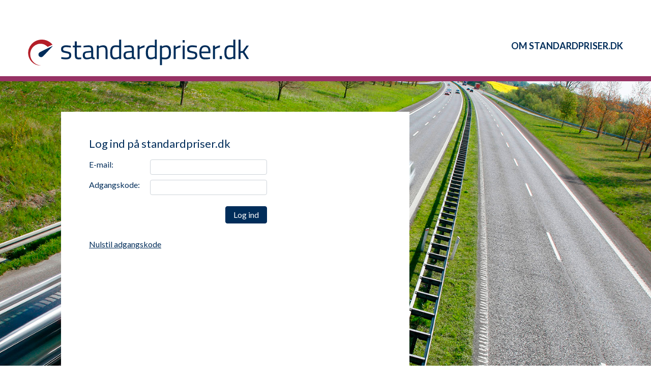

--- FILE ---
content_type: text/html; charset=utf-8
request_url: https://standardpriser.dk/Login.aspx?returnUrl=https%3a%2f%2fstandardpriser.dk%2fdefault.aspx
body_size: 8177
content:

<!DOCTYPE html PUBLIC "-//W3C//DTD XHTML 1.0 Transitional//EN" "http://www.w3.org/TR/xhtml1/DTD/xhtml1-transitional.dtd">

<html xmlns="http://www.w3.org/1999/xhtml">
<head id="Head1"><title>
	Standardpriser.dk
</title><meta http-equiv="content-type" content="text/html; charset=iso-8859-1" />
	
	
	<script type="text/javascript" src="/Scripts/lib.js"></script>
	<script src="/Scripts/js.js"></script>
	<meta http-equiv="content-type" content="text/html; charset=iso-8859-1" /><link rel="preconnect" href="https://fonts.googleapis.com" /><link rel="preconnect" href="https://fonts.gstatic.com" crossorigin="" />
		<link href="https://fonts.googleapis.com/css2?family=Lato:wght@400;700&display=swap" rel="stylesheet">
		<link rel="stylesheet" href="https://use.fontawesome.com/releases/v5.15.3/css/all.css" integrity="sha384-SZXxX4whJ79/gErwcOYf+zWLeJdY/qpuqC4cAa9rOGUstPomtqpuNWT9wdPEn2fk" crossorigin="anonymous">
		<link href="/Styles/vendors/bootstrap.min.css" type="text/css" rel="stylesheet" />
		<link href="/Styles/utils/variables-v202310311435424570515.css" type="text/css" rel="stylesheet" />
		<link href="/Styles/utils/colors-v202206200601588118933.css" type="text/css" rel="stylesheet" />
		<script src="/Scripts/jquery-3.6.0.min.js"></script>
		<script src="/Scripts/script.js" type="text/javascript"></script>
		<link href="/Styles/style-v202504301941342302010.css" type="text/css" rel="stylesheet" />
	<link rel="stylesheet" href="https://cdn.jsdelivr.net/gh/fancyapps/fancybox@3.5.7/dist/jquery.fancybox.min.css" />
	<script src="https://cdn.jsdelivr.net/gh/fancyapps/fancybox@3.5.7/dist/jquery.fancybox.min.js"></script>
<link href="/WebResource.axd?d=c8ysRhROz6nghLdPOuKECQJsrPaBrORI2E04C-sK4rt8vFnk1a4hrTEPCdQXCT4hOps0r-QBobKB715TweEgoFt0pA8BZj-zOlUGFdQ2HTZt9dtIm-u69IZBwtLavDycXRDCQcXTd7BL_J7AdfUnFfVYDOBc4aT1YVyYEwNkvzmoq2VzO5l0ilccuOCRTyKs0&amp;t=638815347180000000" rel="stylesheet" type="text/css" media="all" /><link id="gdpr_style" href="/WebResource.axd?d=s4d14H5oC86tOFefkGJZRpP2Z5H_xmY2dIrZfq0lU7e15MNMlVA51AEvrHBu89kPeYSUycLGeGR2-0qMoqo88CuXI472zAgBJrDjhs_xMUZwmoLepZTBW8fuz7Yn3BKzSc3T8dopFEEMuwqlC9mgkKb3M30CdaKmwm4yLcb-lXt3xlyNTVVnl-H6UiGq3HOX0&amp;t=638815347180000000" rel="stylesheet" type="text/css" /><script type='text/javascript' src='/WebResource.axd?d=tgeGkTZr_Cqfs3hVUvhOQHm-ESxkJfprnSvUc14BdLtqd7JxuAJIc8RVBBK1g6m36OQXkVVzU3hIBBLYlcqzyfpWKUtwGFnVpB1np6inG_fhZ8iC6mXu4oi-UHcTyfCDlLq6efE2M6UMKXlY1c-Afo4jnyJonSevPB76xbP-RWiHX27flLtSlMo2vJAvTYxj0&t=638815347180000000'></script></head>
<body>
	
<style type="text/css">
    .sitestatus {
        display: block;
        background-color: #d65d31;
        height: 25px;
        border-bottom: 1px solid #fff;
        width: 100%;
        z-index: 999;
        text-align: center;
        padding-top: 5px;
        padding-bottom: 5px;
    }
    .sitestatus h1 {
        font-family: 'Titillium Web', sans-serif, Arial, Verdana, Tahoma !important;
        font-size: 16px;
        font-weight: bold;
        display: inline-block;
        color: #fff;
        text-transform: uppercase;
        letter-spacing: 2px;
        margin: 0;
        padding: 0;
        line-height:24px;
    }
    .sitestatus a {
        position: absolute;
        left: 5px;
        width: 65px;
        height: 25px;
    }
    .sitestatus > a > img {
        height: 20px;
        margin-top: 2px;
        margin-left: 3px;
    }

</style>






	<header class="js-header header">
		<div class="container-fluid align-items-center d-flex justify-content-between">
			<a class="logo" href="#">
				<img alt="" src="/Images/standardpriser-logo-RGB.svg" />
			</a>

			<nav class="js-header-nav header-nav">
				<ul>
					<li>
						<a class="js-scrollto" href="#about">Om standardpriser.dk</a>
					</li>
					
				</ul>
			</nav>
			<button type="button" class="js-navbar-toggle navbar-toggle collapsed">
				<span class="icon-bar"></span>
				<span class="icon-bar"></span>
				<span class="icon-bar"></span>
			</button>
		</div>
	</header>

	<main class="main">
		<section class="section section--login">
			<div class="container">
				<div class="row">
					<div class="col-sm-12 col-md-12 col-lg-8 d-flex flex-column">
						<div class="box box--white nemid">
							
    <span id="cphMain_DBIWebLogin"><span><div id="loginAppPlaceholder" class="emaillogin">
   <fieldset>
       <legend>Log ind med e-mail</legend>
<div style="width:500px;height:450px;border:0">
<h2>Log ind på standardpriser.dk</h2>
<form id="cphMain_DBIWebLogin_ctl00_EmailLoginForm" method="post" action="/Login.aspx">   <input type="hidden" name="emailLogin" id="emailLogin" value="1" />
   <input type="hidden" name="ReturnUrl" value="https://standardpriser.dk/default.aspx" />
<table class="tbl-userlogin" cellspacing="0" cellpadding="0" style="border-width:0px;border-collapse:collapse;">
	<tr>
		<td style="width:120px;">E-mail:</td><td><input name="ctl00$cphMain$DBIWebLogin$ctl00$tbEmail" type="text" id="cphMain_DBIWebLogin_ctl00_tbEmail" class="textfieldMiddle" /></td>
	</tr><tr>
		<td>Adgangskode:</td><td><input name="ctl00$cphMain$DBIWebLogin$ctl00$Adgangskode" type="password" id="cphMain_DBIWebLogin_ctl00_Adgangskode" class="textfieldMiddle" /></td>
	</tr><tr>
		<td colspan="2">&nbsp;
</td>
	</tr><tr>
		<td>&nbsp;</td><td align="right"><input name="ctl00$cphMain$DBIWebLogin$ctl00$btnLogin" type="submit" id="cphMain_DBIWebLogin_ctl00_btnLogin" value="Log ind" class="btnlogin" /></td>
	</tr><tr>
		<td colspan="2"><span class="forgot" onclick="javascript: gdpr_showforgotpasswordmodal();" title="Nulstil adgangskode">Nulstil adgangskode</span>
</td>
	</tr>
</table></form></div>
   </fieldset>
</div>
</span></span>

						</div>
					</div>
				</div>
			</div>
		</section>
		<section class="section position-relative">
			<div class="anchor" id="about"></div>

			<div class="container">
				<h2 class="title text-center">Om standardpriser.dk</h2>
				<p class="text-center">
					Standardpriser.dk er udviklet af DBI IT for at lette importørvirksomhedernes arbejde med at oprette køretøjer i SKAT's digitale motorregister, DMR.
				</p>
				<p class="text-center">Ved at indsamle tekniske data automatisk fra fabrikker og importører minimerer standardpriser.dk det manuelle arbejde med at forberede køretøjsoplysninger og videreformidle disse til de relevante myndigheder, forhandlere og øvrige samarbejdspartnere.</p>
				<p class="text-center">Websitet er udelukkende til brug for officielle importører af køretøjer, som har behov for at kommunikere elektronisk med DMR.</p>
				<p class="text-center">Ønsker du at vide mere, kontakt da DBI IT enten telefonisk på  <a href="tel:004570229920">+45 70 22 99 20</a> eller pr. e-mail <a href="mailto:info@standardpriser.dk" title="info@standardpriser.dk">info@standardpriser.dk</a>.</p>
			</div>
		</section>
		<section class="position-relative">
			<div class="anchor" id="contact"></div>
			<div class="map">
				<div class="map-box">
					<h4 class="map-box__title mb-4">Her bor vi</h4>

					<div>
						<p class="text-bold">DBI IT A/S</p>
						<p>Kvæsthusgade 5F</p>
						<p>1251 København K</p>
					</div>
				</div>
			</div>
		</section>
		<section class="section position-relative">  
			<div class="container">
				<h4 class="text-center mb-3">Oplever du driftsforstyrrelser?</h4>
				<p class="text-center">
					<a class="btn btn--primary btn-redirect btn-status" href="https://dbi-it.dk/driftsinformation/">
						Se vores aktuelle drift
					</a>
				</p>
			</div>
		</section>
	</main>

	<footer class="footer">
		<div class="container">
			<img class="footer__logo" src="/Images/standardpriser-logo-hvid.svg" alt="standardpriser.dk" title="standardpriser.dk">

			<div class="footer-row">
				<div>
					<h4 class="mb-3">Om os</h4>
					<p>DBI IT er født ud af brancheforeningen, De Danske Bilimportører, og bl.a. derfor har vi tætte forbindelser til hele autobranchen. I mere end 20 år har vi leveret data og IT-systemer, der hjælper både myndigheder, importører og andre med interesse i det danske køretøjsmarked – og nu også store flådeejere.</p>
				</div>

				<div>
					<h4 class="mb-3">Vores produkter</h4>

					<div>
						<ul class="footer__list">
							<li class="bilstatistik"><a href="https://www.bilstatistik.dk/" target="_blank">Bilstatistik.dk</a></li>
							<li class="qantofleet"><a href="https://www.qantofleet.dk/" target="_blank">Qanto Fleet</a></li>
							<li class="altombilen"><a href="https://www.altombilen.dk/" target="_blank">AltOmBilen.dk</a></li>
							<li class="motorregister"><a href="https://www.motorregister.dk/" target="_blank">Motorregister.dk</a></li>
							<li class="standardpriser"><a href="https://www.standardpriser.dk/" target="_blank">Standardpriser.dk</a></li>
							<li class="energimaerker"><a href="https://www.energimaerker.dk/" target="_blank">Energimærker.dk</a></li>
						</ul>
					</div>
				</div>

				<div>
					<h4 class="mb-3">Kontakt</h4>

					<p>
						DBI IT A/S
             
                        <br />
						Kvæsthusgade 5F
             
                        <br />
						1251 København K
             
                        <br />
						<br />
						<a href="https://www.dbi-it.dk" target="_blank">www.dbi-it.dk</a>
						<br />
						<a href="mailto:info@dbi-it.dk">info@dbi-it.dk</a>
						<br />
						<a href="tel:004570229920">+45 7022 9920</a>
						<br />
						Man-fre 9-16
             
                        <br />
						<br />
						CVR: 36391863
           
					</p>
				</div>

				<div>
					<h4 class="mb-3">Hold dig opdateret</h4>

					<div>
						<a class="me-3" target="_blank" href="https://www.linkedin.com/company/dbi-it-a-s/">
							<img src="/Images/QF_linkedin_ikon_42x42.png" class="filter--white" />
						</a>
					</div>
				</div>
			</div>
		</div>
	</footer>
	<!-- page -->

	<form method="post" action="./Login.aspx?returnUrl=https%3a%2f%2fstandardpriser.dk%2fdefault.aspx" id="form1" style="height: auto;">
<div class="aspNetHidden">
<input type="hidden" name="__LASTFOCUS" id="__LASTFOCUS" value="" />
<input type="hidden" name="__VIEWSTATE" id="__VIEWSTATE" value="/wEPDwUJOTYwODEyMzczD2QWAmYPZBYEAgMPZBYCAgMPFgIeB1Zpc2libGVoZAIFD2QWAgIBD2QWAmYPZBYCAgUPZBYCAgIPZBYCAgIPZBYCZg9kFgICAQ9kFgJmDxYCHgRUZXh0ZWRkQXQJq4YSWMWkUMdTdRm8aUVYRMBWGC1SXbklLp49eu4=" />
</div>

<script type="text/javascript">
//<![CDATA[
var theForm = document.forms['form1'];
if (!theForm) {
    theForm = document.form1;
}
function __doPostBack(eventTarget, eventArgument) {
    if (!theForm.onsubmit || (theForm.onsubmit() != false)) {
        theForm.__EVENTTARGET.value = eventTarget;
        theForm.__EVENTARGUMENT.value = eventArgument;
        theForm.submit();
    }
}
//]]>
</script>


<script src="/WebResource.axd?d=FnCDDv5Q2VPjNDVvbFW4cPx2qe6T-sHWITqkZ-az_ZQP_cvdhitrNfttH7hoGGsP-y1HLF1QRF4Ucald5Dvx-QTAL3K0g_R5b6oGrtTZPGc1&amp;t=638901608248157332" type="text/javascript"></script>


<script type="text/javascript">
//<![CDATA[

				function gdpr_showforgotpasswordmodal(inactive) {
					if (inactive) {
						$('#modalForgotPasswordInactive').show();
						$('#modalForgotPasswordMessage').hide();
					}
					else {
						$('#modalForgotPasswordInactive').hide();
						$('#modalForgotPasswordMessage').show();
					}

					gdpr_showmodal('modalForgotPassword', false, true);
				}

                function gdpr_resetForgotPasswordDialog() {
                    $('#modalForgotPasswordMessage').show();
                    $('#modalForgotPasswordResetOk').hide();
                    $('#modalForgotPassword .modal-footer').show();
                    $('#modalForgotPasswordEmailTextRow').show();
                    $('#modalForgotPasswordEmail').val('');
                    $('#modalForgotPasswordEmailResponse').text('');
                    $('#modalForgotPassword .modal-title').show();

                    gdpr_clearPlacedErrors();
                }

                $(document).ready(function () {
                    $('#modalForgotPassword').on('hidden.bs.modal', function () {
                        gdpr_resetForgotPasswordDialog();
                    });
                    $('#modalForgotPassword').on('shown.bs.modal', function () {
                        setTimeout(function () { $('#modalForgotPasswordEmail').focus(); }, 500);
                    });
                    $('#modalForgotPasswordEmail').keydown(function (e) {
                        if (e.keyCode == 13) {
                            gdpr_forgotPasswordReset();
                                e.preventDefault();
                        }
                    });
                });

                function gdpr_forgotpasswordreset() {
                    var email = $('#modalForgotPasswordEmail').val();
                    var dataObject = {
                        productId: 5,
                        email: email
                    }
                    gdpr_policy_ajaxcall(dataObject, '/GDPRHandlers.aspx/ResetPassword', false, null, 'gdpr_handleForgotPassword(response);');
                }

                function gdpr_handleForgotPassword(obj) {
                    if (obj != null && obj.Result == true) {
                        $('#modalForgotPasswordEmailResponse').html(obj.SuccessMessage);
                        $('#modalForgotPasswordEmailTextRow').hide();
                        $('#modalForgotPasswordMessage').hide();
                        $('#modalForgotPasswordResetOk').show();
                        $('#modalForgotPassword .modal-footer').hide();
                        $('#modalForgotPassword .modal-title').hide();
                    }
                    else {
                        gdpr_placeError(obj.MessageException, '#modalForgotPasswordEmail', null);
                    }
                }

                function gdpr_clearPlacedErrors() {
                    $('.placederrorcontainer').each(function (index, container) {
                        $(container).prev('input').removeClass('placederrorcontrol');
                    })

                    $('.placederrorcontainer').remove();
                }

			    function gdpr_placeError(message, control, additionalHighlightedControls) {
				    $(control).removeClass('placederrorcontrol');
				    $('.placederrorcontainer').remove();
				    if (message != null && message != '') {
					    $('<div class="placederrorcontainer"><div class="placederror">' + message + '</div></div>').insertAfter($(control));
					    $(control).addClass('placederrorcontrol');
					    $(control).focus();

					    if (additionalHighlightedControls != null && additionalHighlightedControls.length > 0)
						    $.each(additionalHighlightedControls, function (index, control) { $(control).addClass('placederrorcontrol') });
				    }
			    }
				//]]>
</script>

<script src="/WebResource.axd?d=Hl3YoffbYL0BcI8jOjDrrTbVf_Csvph4p2OmSSl-kEMVzOAcjt8uj0hV4_aDn9qp1ILKYBPqmlnoGrNM5pEKrIrf5aGc4lb-EdMAScX5sdxRs_9vtEEdDLCgdGMKjDMpCVoaU3S6iO2t_GcKUNFmIrR0I_5gEhFeBrNM1tMqsO1DP3b-PHSk9JRdvwgSmF8I0&amp;t=638815347180000000" type="text/javascript"></script>
<script src="/WebResource.axd?d=v71XieA8jX81RgSH0y7idDEJkY_UWJglMcg35UqLH2zfb7FJW3nOcyns0xKDU0ZbQdVfFKF9IoeEaX4NgT-8RCR4x-lgI-mo_8bAOJ-A42g1&amp;t=638901608248157332" type="text/javascript"></script>
<div class="aspNetHidden">

	<input type="hidden" name="__VIEWSTATEGENERATOR" id="__VIEWSTATEGENERATOR" value="C2EE9ABB" />
	<input type="hidden" name="__EVENTTARGET" id="__EVENTTARGET" value="" />
	<input type="hidden" name="__EVENTARGUMENT" id="__EVENTARGUMENT" value="" />
	<input type="hidden" name="__EVENTVALIDATION" id="__EVENTVALIDATION" value="/wEdAATBnt6+ximylMPRWezGB89E2ecFliQx7J4/E2mmf4XcpgpmKcC/9suxXigEvDK6Kkn+kcYbWM1WjUViyByUUdA4q7zIdx1bx5KTja7nj0bJaQFKm2IT8ho88ROIS8dx5Fc=" />
</div>
		<span>
            <div class='modal fade policymodal' id='modalForgotPassword' tabindex='-1' role='dialog' aria-labelledby='modalForgotPasswordLabel' aria-hidden='true'>
                <div class='modal-dialog '>
                    <div class='modal-content'>
                        <div style='display:none;' id='modalForgotPassword_signup_success' class='successmessage'><div class='successmessage_backdrop'></div><div class='successmessage_text' id=''><div><span id='modalForgotPassword_signup_successmessage'></span></div></div></div>
                        <div class='modal-header ui-draggable-handle'><h4 class='modal-title inline'>Har du glemt din adgangskode?</h4><div class='close pull-right' data-dismiss='modal' data-bs-dismiss='modal' aria-label='Close'><span aria-hidden='true'><img src='/WebResource.axd?d=6BPaUCTZt_lDRDP-yguunCZi9_YaX-FI3N8IHy1SUz28jK1g4K6oX9vItbLUPfYa0lqCvYaTQSN6Vfj1tPsg_6a6mYjrfJYTEY8YB9V0t0hGcy3hiUCLCk056mddG0HQjN_5lH7iQoR8n3UjbAfL2l87Rs0l-Xd1XqjdKd6XKfJIFgmQNUmsugDyoPGFuwVa0&t=638815347180000000'/></span></div></div>
                        <div class='modal-body' id='modalForgotPasswordContent'>
                            <div class='paddedsection mb-20' id='modalForgotPasswordContainer'>
                            <div></div>
                <div class="row">
                    <div id="modalForgotPasswordMessage">
                        <div class="col-sm-12">
                            <div>
                                <p>Indtast din e-mail herunder, så sender vi dig link til nulstilling af adgangskode.</p>
                            </div>
                        </div>
                    </div>
                    <div id="modalForgotPasswordResetOk" style="display: none;">
                        <div class="col-sm-12">
                            <div style="text-align: center;">
                                <img class="icon_envelope" id="imageEnvelope" src="/WebResource.axd?d=[base64]&t=638815347180000000" style="margin: 10px; width: 80px; margin-top:-25px; margin-bottom:30px;" />
                                <div style="display: block;" id="modalForgotPasswordEmailResponse">
                                </div>
                            </div>
                        </div>
                    </div>
                    <div id="modalForgotPasswordInactive" style="display: none;">
                        <div class="col-sm-12">
                            <h2 class="lblwarning" style="margin-top: 0px;">Din brugerkonto er inaktiv</h2>
                            <p>Da du ikke har ændret din adgangskode til Standardpriser.dk på trods af vores henvendelser pr. e-mail, er din konto gjort inaktiv.</p>
                            <p>Hvis du ønsker at genåbne din adgang til Standardpriser.dk, beder vi dig indtaste din e-mail nedenfor. Herefter sender vi dig link til nulstilling af adgangskode.</p>
                        </div>
                    </div>
                    <div id="modalForgotPasswordEmailTextRow">
                        <div class="col-sm-12 padding-top-large">
                            <input type="text" placeholder="Indtast e-mail" id="modalForgotPasswordEmail" class="form-control" />
                        </div>
                    </div>
                </div>

                            </div>
                                <div class='modal-footer'>
                                   <button type='button' class='btn btn-default' onclick='gdpr_forgotpasswordreset();'>Nulstil adgangskode</button>
                                </div>
                            </div>
                        </div>
                    </div>
                </div></span>
	

<script type="text/javascript">
//<![CDATA[
WebForm_AutoFocus('cphMain_DBIWebLogin_ctl00_tbEmail');//]]>
</script>
</form>
</body>
</html>


--- FILE ---
content_type: text/css
request_url: https://standardpriser.dk/Styles/utils/variables-v202310311435424570515.css
body_size: 296
content:
:root {
    --basic-1-primary: #002D5A;
    --basic-1-secondary: #E1E6EB;
    --basic-1-tertiary: #C8D2DC;
    --basic-2-primary: #b41e28;
    --basic-2-secondary: #fae8e6;
    --basic-2-tertiary: #f5d2cd;
    --basic-3: #f5f5f0;
    --basic-4: #f5f5f5;
    --basic-5: #e1e1e1;
    --primary: #963264;
    --secondary: #F0E1EB;
    --tertiary: #D9B4C8;
    --product-bilstatistik-primary: #0096FA;
    --product-energimaerker-primary: #00A032;
    --product-motorregister-primary: #642dac;
    --product-standardpriser-primary: #963264;
    --product-qantofleet-primary: #ff9632;
    --product-altombilen-primary: #1eaa8c;
    --product-dbiit-primary: #b41e28;
    --white: #fff;
    --filter--dbiblue: brightness(0) saturate(100%) invert(11%) sepia(28%) saturate(6704%) hue-rotate(197deg) brightness(98%) contrast(102%);
}


--- FILE ---
content_type: text/css
request_url: https://standardpriser.dk/Styles/utils/colors-v202206200601588118933.css
body_size: 103
content:
.bg-basic-4 { background-color: var(--basic-4); }
.bg-white   { background-color: var(--white) }

.border-white { border-color: var(--white) }

.transition-all { transition: 300ms ease all }
.transition-bg  { transition: 300ms ease background-color }

.text-black       { color: var(--black) }
.text-neon-carrot { color: var(--neon-carrot) }

::-moz-placeholder          { color: var(--green); opacity:1 }
:-ms-input-placeholder      { color: var(--green); opacity:1 }
::-webkit-input-placeholder { color: var(--green); opacity:1 }


--- FILE ---
content_type: text/css
request_url: https://standardpriser.dk/Styles/style-v202504301941342302010.css
body_size: 3182
content:
/* Default style for frontpage - shouldn't be added to */

* {
    box-sizing: border-box
}

    *:focus {
        outline: none
    }

body {
    -webkit-font-smoothing: antialiased;
    background: none;
    color: var(--basic-1-primary);
    display: flex;
    flex-direction: column;
    font-family: 'Lato', sans-serif;
    font-weight: 400;
    line-height: 1.42857143;
    min-height: 100vh;
}

h1, h2, h3, h4, h5, h6 {
    font-family: 'Lato', sans-serif;
}

button {
    margin: 0;
    padding: 0;
}

a {
    color: var(--basic-1-primary);
    text-decoration: none;
}

    a:hover {
        color: var(--primary)
    }

img {
    max-width: 100%
}

.container {
    padding-left: 50px;
    padding-right: 50px;
}

@media (max-width: 1024px) {
    .container {
        padding-left: 20px;
        padding-right: 20px;
    }
}

@media (max-width: 640px) {
    .container {
        padding-left: 30px;
        padding-right: 30px;
    }
}


.navbar-toggle {
    padding: 0 5px;
    border: 0;
}


.header {
    background-color: var(--white);
    border-bottom: 10px solid var(--primary);
    padding: 15px;
    position: sticky;
    height: 160px;
    top: 0;
    transition: 300ms ease-out background;
    z-index: 5;
}

    .header > .container-fluid {
        padding: 0 40px;
    }

@media (min-width: 640px) {
    .header > .container-fluid {
        margin-top: 63px;
    }
}

.header.active > .container-fluid {
    margin-top: 0;
}

@media (max-width: 1200px) {
    .header > .container-fluid {
        padding: 0;
    }
}

@media (max-width: 640px) {
    .header {
        height: auto;
        border-bottom-width: 5px;
        padding: 11px 15px;
    }
}

.header.active {
    background-color: var(--basic-1-primary);
    height: 76px;
    transition: height .4s ease;
}

@media (max-width: 640px) {
    .header.active {
        height: auto;
    }
}

.header.active .logo img {
    filter: brightness(0) invert(1);
    max-height: 36px;
}


@media (min-width: 640px) {
    .header.active .header-nav a {
        color: var(--white);
    }
}


.header .header-nav a:hover {
    color: var(--primary);
}

.logo {
    width: 435px;
}

    .logo img {
        max-height: 51px;
    }

@media (max-width: 640px) {
    .logo img,
    .header.active .logo img {
        max-height: 28px;
    }
}


.header-nav {
    align-self: end;
    margin-bottom: 7px;
}

.header.active .header-nav {
    margin-bottom: 5px;
}

@media (min-width: 640px) {
    .header-nav {
        display: block !important;
    }
}

.header-nav ul {
    display: flex;
    margin: 0;
    padding: 0;
}

@media (max-width: 640px) {
    .header-nav {
        background-color: var(--white);
        display: none;
        -webkit-box-shadow: 0 2px 6px rgb(0 0 0 / 18%);
        left: 0;
        padding: 11px 10px;
        position: absolute;
        top: 65px;
        width: 100%;
    }

        .header-nav ul {
            display: block;
        }
}

.navbar-toggle {
    background-color: var(--primary) !important;
    border-color: var(--primary) !important;
    border-radius: 4px;
    display: none;
    height: 38px;
}

@media (max-width: 640px) {
    .navbar-toggle {
        display: block;
    }
}

.navbar-toggle .icon-bar {
    background-color: var(--white);
    display: block;
    margin: 4px 6px;
    width: 22px;
    height: 2px;
    border-radius: 1px;
}

.header-nav li {
    font-size: 18px;
    font-weight: 600;
    list-style: none;
    margin-left: 20px;
    text-transform: uppercase;
}

@media (max-width: 640px) {
    .header-nav li {
        margin-right: 0px;
        margin-left: 0px;
        font-size: 14px;
    }

        .header-nav li:not(:last-child) {
            margin-bottom: 20px;
        }
}


.section {
    padding: 60px 0;
}

@media (max-width: 640px) {
    .section {
        padding: 30px 0;
    }
}

.section--login {
    background: url(../images/bg-login.jpg) no-repeat center;
    background-size: cover;
}

.section--contact {
    background-color: var(--basic-4);
    padding-top: 60px;
}

@media (max-width: 640px) {
    .section--contact {
        padding-top: 30px;
    }
}

.box {
    flex: 1 1 auto;
    padding: 30px;
    width: 100%;
}

.box--primary {
    background-color: var(--basic-1-primary);
    color: var(--white);
}

    .box--primary a {
        color: var(--white);
    }

        .box--primary a:hover {
            text-decoration: underline;
        }

.box--white {
    background-color: var(--white);
    color: var(--basic-1-primary);
}

.title {
    font: normal normal bold 48px/54px Lato;
    margin-bottom: 30px;
}


@media (max-width: 640px) {
    .title {
        font-size: 30px;
    }
}

.box-title {
    font-size: 22px;
    margin-bottom: 30px;
}

.anchor {
    position: absolute;
    top: -91px;
}

.nav-tabs--box {
    border: none;
}

    .nav-tabs--box .nav-item .nav-link.active {
        background-color: var(--white);
        color: var(--basic-1-primary);
    }

    .nav-tabs--box .nav-item .nav-link {
        background-color: var(--basic-1-primary);
        border: none;
        color: var(--white);
        isolation: unset;
    }

.map {
    background: url(../images/map.png) no-repeat center;
    background-size: cover;
    height: 548px;
    position: relative;
}

.map-box {
    background-color: var(--basic-1-primary);
    color: var(--white);
    left: 40px;
    padding: 45px;
    position: absolute;
    top: 155px;
}

.map-box__title {
}

.footer {
    background-color: var(--basic-1-primary);
    color: var(--white);
    padding: 60px 0;
}

@media (max-width: 640px) {
    .footer {
        padding: 30px 0;
    }
}

.footer a {
    color: var(--white);
}

.footer__logo {
    margin-bottom: 40px;
    max-width: 270px;
}

.footer-row {
    display: grid;
    grid-template-columns: repeat(4,1fr);
    grid-gap: 40px;
}

@media (max-width: 640px) {
    .footer-row {
        grid-template-columns: repeat(1,1fr);
        grid-gap: 40px;
    }
}

.filter--white {
    filter: invert(100%) sepia(0%) saturate(7500%) hue-rotate(349deg) brightness(112%) contrast(113%);
}

.footer__list {
    list-style: none;
    padding: 0;
}

    .footer__list li {
        margin-bottom: 15px;
        padding-left: 20px;
        position: relative;
    }

        .footer__list li:before {
            color: var(--primary);
            content: "\f054";
            font-family: "Font Awesome 5 Free";
            font-size: 10px;
            font-weight: 900;
            margin-left: -20px;
            margin-top: 5px;
            position: absolute;
        }

        .footer__list li.bilstatistik:before {
            color: var(--product-bilstatistik-primary);
        }

        .footer__list li.energimaerker:before {
            color: var(--product-energimaerker-primary);
        }

        .footer__list li.motorregister:before {
            color: var(--product-motorregister-primary);
        }

        .footer__list li.standardpriser:before {
            color: var(--product-standardpriser-primary);
        }

        .footer__list li.qantofleet:before {
            color: var(--product-qantofleet-primary);
        }

        .footer__list li.altombilen:before {
            color: var(--product-altombilen-primary);
        }

        .footer__list li.dbiit:before {
            color: var(--product-dbiit-primary);
        }
/* NEM ID control */
#tabs {
    height: 85px !important;
}

    #tabs li {
        height: 45px;
        display: flex !important;
        align-items: center;
    }

    #tabs ul {
        margin: 0px -5px 0 0px !important;
    }

    #tabs li a {
        padding: 0 15px 0 15px !important;
        /*background-position-y: center !important;*/
        background: none !important;
        color: var(--white) !important;
        text-transform: uppercase;
        font-size: 16px !important;
    }

    #tabs ul li {
        min-width: 240px;
        background-position: 0% 0%;
        margin: 0 -1px 0 0 !important;
        font-size: 16px !important;
        border-color: var(--basic-1-primary) !important;
        background-color: var(--basic-1-primary) !important;
        border-radius: 0px !important;
        background-image: none !important;
        background-repeat: repeat !important;
        background-attachment: scroll !important;
    }

        #tabs ul li.selected {
            border-color: #ccc !important;
            background-color: var(--white) !important;
            border-bottom-color: var(--white) !important;
        }

            #tabs ul li.selected a {
                color: var(--basic-1-primary) !important;
            }

#loginAppPlaceholder.emaillogin h2 {
    font-size: 22px;
}

#loginAppPlaceholder.emaillogin .textfieldMiddle {
    width: 230px;
    border-radius: 4px;
    border: 1px solid #ced4da;
}

#loginAppPlaceholder.emaillogin .textfieldMiddle,
#modalForgotPassword input.form-control {
    padding: 3px;
    margin-top: 10px;
}

#loginAppPlaceholder.emaillogin .lit-validation {
    color: #ee4036;
}

#loginAppPlaceholder.emaillogin .btnlogin {
    padding: 5px 15px;
    background-color: var(--basic-1-primary);
    border: 1px solid var(--basic-1-primary);
    border-radius: 4px;
    color: var(--white);
}

#loginRightCol {
    display: none;
}

#tabs span.nemidLogo {
    /*height: 22px !important;*/
    display: none !important;
}

#tabs span.mitidLogo {
    /*height: 22px !important;*/
    display: none !important;
}

.nemid {
    /*background: url(/Images/NemID-Background.png) var(--white) no-repeat;*/
    background-size: contain;
    background-position-x: center;
    background-repeat: repeat-x;
    background-position-y: 123px;
    height: 630px;
    background-blend-mode: exclusion;
}

#modalForgotPassword:not(.show) {
    opacity: unset;
}

#modalForgotPassword .modal-dialog {
    display: flex;
    align-items: center;
    min-height: 100%;
    margin: 0px auto;
}

#modalForgotPassword .modal-header {
    display: block;
}

#modalForgotPassword .close img,
#modalForgotPassword .icon_envelope {
    filter: var(--filter--dbiblue);
}

#modalForgotPassword p,
#modalForgotPassword input[type=text].form-control,
#modalForgotPassword div {
    font-size: 16px;
}

#modalForgotPassword .modal-footer {
    border-top: none;
    padding-top: 0px;
}

    #modalForgotPassword .modal-footer .btn {
        background-color: var(--basic-1-primary);
        border-color: var(--basic-1-primary);
        color: var(--white);
    }

#modalForgotPasswordResetOk {
    padding-top: 15px;
}

p.remember {
    font-size:12px;
}

@media (max-width: 640px) {
    #codefile_iframe {
        width:auto !important;
    }
}

#codefile_iframe {
    /*height: 245px !important;*/
}

#nemid_iframe {
    /*height: 465px !important;*/
}


.btn--primary {
    background-color: var(--basic-1-primary);
    color: var(--white);
    border: 1px solid var(--white);
}

.btn--primary:hover {
    color: var(--white);
}

.btn-status {
    padding: 12px 18px;
}


--- FILE ---
content_type: text/css
request_url: https://standardpriser.dk/WebResource.axd?d=c8ysRhROz6nghLdPOuKECQJsrPaBrORI2E04C-sK4rt8vFnk1a4hrTEPCdQXCT4hOps0r-QBobKB715TweEgoFt0pA8BZj-zOlUGFdQ2HTZt9dtIm-u69IZBwtLavDycXRDCQcXTd7BL_J7AdfUnFfVYDOBc4aT1YVyYEwNkvzmoq2VzO5l0ilccuOCRTyKs0&t=638815347180000000
body_size: 261
content:
#loginAppPlaceholder								
{
    float: left; 
    margin-left: 25px;
    margin-top: 20px;
}

#loginAppPlaceholder form
{ 
    margin: 7px 0 0 0; 
    padding: 0; 
}

#loginAppPlaceholder img
{ 
    border: none; 
    margin-bottom:2px;
}

#loginAppPlaceholder.wide dl 
{ 
    margin-bottom: 5px; 
    padding: 20px; 
    border: 1px solid #BCCCCB; 
}

#loginAppPlaceholder.wide
{ 
    width: 476px; 
}

#loginAppPlaceholder fieldset
{ 
    margin: 0; 
    padding: 0; 
    border: none; 
}

#loginAppPlaceholder legend
{ 
    display: none; 
}

#loginAppPlaceholder dl
{ 
    margin: 2px 0 0; 
}

#loginAppPlaceholder dt, #loginAppPlaceholder dd
{ 
    margin: 0; 
    display: inline; 
}

#loginRightCol
{ 
    float: left; 
    margin-left: 70px; 
    margin-top: 25px;
}

.loginErrorForm
{
    margin-left: 25px;
    margin-top: 20px;
}

.tbl-userlogin .forgot
{
    text-decoration: underline;
    cursor: pointer;
    display: block;
    margin-top: 30px;
}

--- FILE ---
content_type: text/css
request_url: https://standardpriser.dk/WebResource.axd?d=s4d14H5oC86tOFefkGJZRpP2Z5H_xmY2dIrZfq0lU7e15MNMlVA51AEvrHBu89kPeYSUycLGeGR2-0qMoqo88CuXI472zAgBJrDjhs_xMUZwmoLepZTBW8fuz7Yn3BKzSc3T8dopFEEMuwqlC9mgkKb3M30CdaKmwm4yLcb-lXt3xlyNTVVnl-H6UiGq3HOX0&t=638815347180000000
body_size: 5286
content:
div.alert{padding:15px;border:1px solid transparent;}div.alert.alert-danger{border-color:#ebccd1;color:#a94442;background-color:#f2dede;border-color:#ebccd1;}div.alert.alert-danger .warning{color:#a94442;background-color:#f2dede;border-color:#ebccd1;}.modal-backdrop{position:fixed;top:0;right:0;bottom:0;left:0;z-index:1040;background-color:#000;}.modal-backdrop.fade{filter:alpha(opacity=0);opacity:0;}.modal-backdrop.in{filter:alpha(opacity=50);opacity:.5;}.modal-open{overflow:hidden;}.modal-open .modal.policymodal{overflow-x:hidden;overflow-y:auto;}#modalPolicyContact.modal.policymodal .gdprlink .copytoclipboard{margin-top:-10px;margin-bottom:5px;}#modalForgotPassword input[type=text]{font-size:14px;}#modalForgotPassword input[type=text].placederrorcontrol{border-color:rgba(191,0,0,.8);outline:0;outline:thin dotted \9;-webkit-box-shadow:inset 0 1px 1px rgba(0,0,0,.075),0 0 8px rgba(191,0,0,.6);-moz-box-shadow:inset 0 1px 1px rgba(0,0,0,.075),0 0 8px rgba(191,0,0,.6);box-shadow:inset 0 1px 1px rgba(0,0,0,.075),0 0 8px rgba(191,0,0,.6);}#modalForgotPassword .placederror{margin-top:5px;font-size:14px;}.modal.policymodal{-webkit-text-size-adjust:100%;-ms-text-size-adjust:100%;font-size:10px;-webkit-tap-highlight-color:transparent;position:fixed;top:0;right:0;bottom:0;left:0;z-index:1050;display:none;overflow:hidden;-webkit-overflow-scrolling:touch;outline:0;color:#3f3939;}.modal.policymodal .modal-dialog{position:relative;width:auto;margin:10px;}.modal.policymodal .modal.fade .modal-dialog{-webkit-transform:translate(0,-25%);-ms-transform:translate(0,-25%);-o-transform:translate(0,-25%);transform:translate(0,-25%);-webkit-transition:-webkit-transform .3s ease-out;-o-transition:-o-transform .3s ease-out;transition:transform .3s ease-out;}.modal.policymodal .modal.in .modal-dialog{-webkit-transform:translate(0,0);-ms-transform:translate(0,0);-o-transform:translate(0,0);transform:translate(0,0);}.modal.policymodal span{font-size:13px;}.modal.policymodal .modal-content{position:relative;background-color:#fff;-webkit-background-clip:padding-box;background-clip:padding-box;border:1px solid #999;border:1px solid rgba(0,0,0,.2);border-radius:6px;-webkit-box-shadow:0 3px 9px rgba(0,0,0,.5);box-shadow:0 3px 9px rgba(0,0,0,.5);outline:0;}.modal.policymodal .newpassword{margin-top:20px;margin-bottom:20px;}.modal.policymodal .newpassword .nopadding{padding:0;}.modal.policymodal .newpassword input[type=button].btn{background-color:#6595b2;color:#fff;-webkit-box-shadow:inset 0 1px 1px rgba(0,0,0,.075);box-shadow:inset 0 1px 1px rgba(0,0,0,.075);-webkit-transition:border-color ease-in-out .15s,-webkit-box-shadow ease-in-out .15s;-o-transition:border-color ease-in-out .15s,box-shadow ease-in-out .15s;transition:border-color ease-in-out .15s,box-shadow ease-in-out .15s;}.modal.policymodal .newpassword input[type=button].btn:focus,.modal.policymodal .newpassword input[type=button].btn:active{border-radius:0;}.modal.policymodal .newpassword input[type=password]{color:#555;background-color:#f3f3f3;-webkit-box-shadow:none;height:44px;width:100%;font-size:14px;box-sizing:border-box;border:none;padding:6px 12px;background-color:#f3f3f3;border-radius:4px;-webkit-transition:border-color ease-in-out .15s,-webkit-box-shadow ease-in-out .15s;-o-transition:border-color ease-in-out .15s,box-shadow ease-in-out .15s;transition:border-color ease-in-out .15s,box-shadow ease-in-out .15s;}.modal.policymodal .newpassword input[type=password]:focus,.modal.policymodal .newpassword input[type=password]:active{outline:none;outline-style:none;border-color:inherit;-webkit-box-shadow:none;box-shadow:none;}.modal.policymodal .newpassword input[type=button]{width:100%;height:44px;}.modal.policymodal .newpassword div{padding-bottom:10px;}.modal.policymodal .newpassword.button div{padding-right:20px;padding-left:20px;padding-top:20px;}.modal.policymodal input[type="text"]{width:100%;padding:2px 4px;}.modal.policymodal .modal-header{background-color:#fff;border-radius:6px 6px 0 0;min-height:inherit;height:44px;}.modal.policymodal .modal-header .close{opacity:1;}.modal.policymodal .modal-header .close>span{background:none;width:auto;height:auto;margin-top:0;background-image:none;line-height:inherit;height:26px;display:inline-block;font-size:26px;}.modal.policymodal .modal-header .close>span img{width:18px;}.modal.policymodal .modal-header .close{cursor:pointer;}.modal.policymodal .modal-header .close:hover{opacity:.8;background:none;background-image:none;}.modal.policymodal .gdpr_contactinformation_box p{margin:0;}.modal.policymodal label{display:inline-block;max-width:100%;margin-bottom:5px;}.modal.policymodal .inline{display:inline-block;}.modal.policymodal .vertical-align{vertical-align:middle;}.modal.policymodal .img-responsive{display:block;max-width:100%;height:auto;}.modal.policymodal .img-rounded{border-radius:6px;}.modal.policymodal .img-thumbnail{padding:4px;line-height:1.42857143;background-color:#fff;border:1px solid #ddd;border-radius:4px;-webkit-transition:all .2s ease-in-out;-o-transition:all .2s ease-in-out;transition:all .2s ease-in-out;display:inline-block;max-width:100%;height:auto;}.modal.policymodal .img-circle{border-radius:50%;}.modal.policymodal .sr-only{position:absolute;width:1px;height:1px;padding:0;margin:-1px;overflow:hidden;clip:rect(0,0,0,0);border:0;}.modal.policymodal .sr-only-focusable:active{position:static;width:auto;height:auto;margin:0;overflow:visible;clip:auto;}.modal.policymodal .sr-only-focusable:focus{position:static;width:auto;height:auto;margin:0;overflow:visible;clip:auto;}.modal.policymodal [role="button"]{cursor:pointer;}.modal.policymodal article{display:block;}.modal.policymodal aside{display:block;}.modal.policymodal details{display:block;}.modal.policymodal figcaption{display:block;}.modal.policymodal figure{display:block;margin:1em 40px;margin:0;}.modal.policymodal footer{display:block;}.modal.policymodal header{display:block;}.modal.policymodal hgroup{display:block;}.modal.policymodal main{display:block;}.modal.policymodal menu{display:block;}.modal.policymodal nav{display:block;}.modal.policymodal section{display:block;}.modal.policymodal summary{display:block;}.modal.policymodal audio{display:inline-block;vertical-align:baseline;}.modal.policymodal audio:not([controls]){display:none;height:0;}.modal.policymodal canvas{display:inline-block;vertical-align:baseline;}.modal.policymodal progress{display:inline-block;vertical-align:baseline;}.modal.policymodal video{display:inline-block;vertical-align:baseline;}.modal.policymodal [hidden]{display:none;}.modal.policymodal template{display:none;}.modal.policymodal a{background-color:transparent;color:#337ab7;text-decoration:none;}.modal.policymodal a:active{outline:0;}.modal.policymodal a:hover{outline:0;color:#23527c;text-decoration:underline;}.modal.policymodal a:focus{color:#23527c;text-decoration:underline;outline:5px auto -webkit-focus-ring-color;outline-offset:-2px;}.modal.policymodal abbr[title]{border-bottom:none;text-decoration:underline;text-decoration:underline dotted;}.modal.policymodal b{font-weight:bold;}.modal.policymodal strong{font-weight:bold;}.modal.policymodal dfn{font-style:italic;}.modal.policymodal h1{font-size:2em;margin:.67em 0;}.modal.policymodal mark{background:#ff0;color:#000;}.modal.policymodal small{font-size:80%;}.modal.policymodal sub{font-size:75%;line-height:0;position:relative;vertical-align:baseline;bottom:-.25em;}.modal.policymodal sup{font-size:75%;line-height:0;position:relative;vertical-align:baseline;top:-.5em;}.modal.policymodal img{border:0;vertical-align:middle;}.modal.policymodal svg:not(:root){overflow:hidden;}.modal.policymodal hr{-webkit-box-sizing:content-box;-moz-box-sizing:content-box;box-sizing:content-box;height:0;margin-top:20px;margin-bottom:20px;border:0;border-top:1px solid #eee;}.modal.policymodal pre{overflow:auto;font-family:monospace,monospace;font-size:1em;}.modal.policymodal code{font-family:monospace,monospace;font-size:1em;}.modal.policymodal kbd{font-family:monospace,monospace;font-size:1em;}.modal.policymodal samp{font-family:monospace,monospace;font-size:1em;}.modal.policymodal button{color:inherit;font:inherit;margin:0;overflow:visible;text-transform:none;-webkit-appearance:button;cursor:pointer;font-family:inherit;font-size:inherit;line-height:inherit;}.modal.policymodal button::-moz-focus-inner{border:0;padding:0;}.modal.policymodal input{color:inherit;font:inherit;margin:0;line-height:normal;font-family:inherit;font-size:inherit;line-height:inherit;}.modal.policymodal input::-moz-focus-inner{border:0;padding:0;}.modal.policymodal optgroup{color:inherit;font:inherit;margin:0;font-weight:bold;}.modal.policymodal select{color:inherit;font:inherit;margin:0;text-transform:none;font-family:inherit;font-size:inherit;line-height:inherit;}.modal.policymodal textarea{color:inherit;font:inherit;margin:0;overflow:auto;font-family:inherit;font-size:inherit;line-height:inherit;}.modal.policymodal input[type="reset"]{-webkit-appearance:button;cursor:pointer;}.modal.policymodal input[type="submit"]{-webkit-appearance:button;cursor:pointer;}.modal.policymodal button[disabled]{cursor:default;}.modal.policymodal input[type="checkbox"]{-webkit-box-sizing:border-box;-moz-box-sizing:border-box;box-sizing:border-box;padding:0;}.modal.policymodal input[type="radio"]{-webkit-box-sizing:border-box;-moz-box-sizing:border-box;box-sizing:border-box;padding:0;}.modal.policymodal input[type="number"]::-webkit-inner-spin-button{height:auto;}.modal.policymodal input[type="number"]::-webkit-outer-spin-button{height:auto;}.modal.policymodal input[type="search"]{-webkit-appearance:textfield;-webkit-box-sizing:content-box;-moz-box-sizing:content-box;box-sizing:content-box;}.modal.policymodal input[type="search"]::-webkit-search-cancel-button{-webkit-appearance:none;}.modal.policymodal input[type="search"]::-webkit-search-decoration{-webkit-appearance:none;}.modal.policymodal fieldset{border:1px solid #c0c0c0;margin:0 2px;padding:.35em .625em .75em;}.modal.policymodal legend{border:0;padding:0;}.modal.policymodal table{border-collapse:collapse;border-spacing:0;}.modal.policymodal table.align-bot{width:100%;}.modal.policymodal table.align-bot td{vertical-align:bottom;}.modal.policymodal td{padding:0;}.modal.policymodal th{padding:0;}.modal.policymodal *{-webkit-box-sizing:border-box;-moz-box-sizing:border-box;box-sizing:border-box;}.modal.policymodal *:before{-webkit-box-sizing:border-box;-moz-box-sizing:border-box;box-sizing:border-box;}.modal.policymodal *:after{-webkit-box-sizing:border-box;-moz-box-sizing:border-box;box-sizing:border-box;}.modal.policymodal .modal-header{padding:20px 20px 0 20px;border:none;}.modal.policymodal .modal-header .close{margin-top:-2px;}.modal.policymodal .modal-header:before{display:table;content:" ";}.modal.policymodal .modal-header:after{display:table;content:" ";clear:both;}.modal.policymodal .modal-title{margin:0;}.modal.policymodal .modal-body{position:relative;padding:15px;}.modal.policymodal .modal-footer{padding:15px;text-align:right;border-top:1px solid #e5e5e5;}.modal.policymodal .modal-footer .btn+.btn{margin-bottom:0;margin-left:5px;}.modal.policymodal .modal-footer .btn-group .btn+.btn{margin-left:-1px;}.modal.policymodal .modal-footer .btn-block+.btn-block{margin-left:0;}.modal.policymodal .modal-footer:before{display:table;content:" ";}.modal.policymodal .modal-footer:after{display:table;content:" ";clear:both;}.modal.policymodal .successmessage_backdrop,.modal.policymodal .successmessage_text{position:absolute;width:100%;height:100%;left:0;text-align:center;vertical-align:middle;}.modal.policymodal .successmessage_backdrop{background:#6595b2;z-index:2;opacity:.9;border-radius:4px;}.modal.policymodal .successmessage_text{text-align:center;z-index:3;display:flex;height:100%;justify-content:center;align-items:center;}.modal.policymodal .successmessage_text>div{text-align:center;}.modal.policymodal .successmessage_text span{color:#fff;font-size:20px;margin:0 20px;display:block;}.modal.policymodal .successmessage_text img{margin-left:20px;display:inline-block;width:32px;vertical-align:top;}.modal.policymodal .modal-scrollbar-measure{position:absolute;top:-9999px;width:50px;height:50px;overflow:scroll;}.modal.policymodal .clearfix:before{display:table;content:" ";}.modal.policymodal .clearfix:after{display:table;content:" ";clear:both;}.modal.policymodal .center-block{display:block;margin-right:auto;margin-left:auto;}.modal.policymodal .pull-right{float:right !important;}.modal.policymodal .pull-left{float:left !important;}.modal.policymodal .hide{display:none !important;}.modal.policymodal .show{display:block !important;}.modal.policymodal .invisible{visibility:hidden;}.modal.policymodal .text-hide{font:0/0 a;color:transparent;text-shadow:none;background-color:transparent;border:0;}.modal.policymodal .hidden{display:none !important;}.modal.policymodal .affix{position:fixed;}@media(min-width:768px){.modal.policymodal .modal-dialog{width:600px;margin:20px auto;}.modal.policymodal .modal-content{-webkit-box-shadow:0 5px 15px rgba(0,0,0,.5);box-shadow:0 5px 15px rgba(0,0,0,.5);}.modal.policymodal .modal-sm{width:300px;}}@media(min-width:992px){.modal.policymodal .modal-lg{width:900px;}}.modal.policymodal .btn{display:inline-block;padding:3px 12px;height:39px;margin-bottom:0;font-size:14px;font-weight:400;line-height:1.42857143;text-align:center;white-space:nowrap;vertical-align:middle;-ms-touch-action:manipulation;touch-action:manipulation;cursor:pointer;-webkit-user-select:none;-moz-user-select:none;-ms-user-select:none;user-select:none;border:1px solid transparent;border-radius:4px;}.modal.policymodal .btn:active.focus{outline:dotted thin;outline:-webkit-focus-ring-color auto 5px;outline-offset:-2px;}.modal.policymodal .btn:active{outline:0;-webkit-box-shadow:inset 0 3px 5px rgba(0,0,0,.125);box-shadow:inset 0 3px 5px rgba(0,0,0,.125);}.modal.policymodal .btn:active:focus{outline:dotted thin;outline:-webkit-focus-ring-color auto 5px;outline-offset:-2px;}.modal.policymodal .btn:focus{outline:dotted thin;outline:-webkit-focus-ring-color auto 5px;outline-offset:-2px;color:#333;text-decoration:none;}.modal.policymodal .btn:hover{color:#333;text-decoration:none;}.modal.policymodal h1{font-size:36px;font-family:inherit;font-family:inherit;font-weight:500;font-weight:500;line-height:1.1;line-height:1.1;color:inherit;color:inherit;}.modal.policymodal h2{font-size:30px;font-family:inherit;font-weight:500;line-height:1.1;color:inherit;}.modal.policymodal h3{font-size:24px;font-family:inherit;font-weight:500;line-height:1.1;color:inherit;}.modal.policymodal h4{font-size:18px;font-family:inherit;font-weight:500;line-height:1.1;color:inherit;}.modal.policymodal h5{font-size:14px;font-family:inherit;font-weight:500;line-height:1.1;color:inherit;}.modal.policymodal h6{font-size:12px;font-family:inherit;font-weight:500;line-height:1.1;color:inherit;}.modal.policymodal h4,.modal.policymodal h5,.modal.policymodal h6{text-transform:none;margin-top:10px;margin-bottom:10px;}.modal.policymodal p{margin:0 0 10px;font-size:14px;}.modal.policymodal .text-center{text-align:center;}.modal.policymodal .text-right{text-align:right;}.modal.policymodal .btn.active.focus{outline:dotted thin;outline:-webkit-focus-ring-color auto 5px;outline-offset:-2px;}.modal.policymodal .btn.active{outline:0;-webkit-box-shadow:inset 0 3px 5px rgba(0,0,0,.125);box-shadow:inset 0 3px 5px rgba(0,0,0,.125);}.modal.policymodal .btn.active:focus{outline:dotted thin;outline:-webkit-focus-ring-color auto 5px;outline-offset:-2px;}.modal.policymodal .btn.focus{outline:dotted thin;outline:-webkit-focus-ring-color auto 5px;outline-offset:-2px;color:#333;text-decoration:none;}.modal.policymodal .btn.disabled{pointer-events:none;cursor:not-allowed;filter:alpha(opacity=65);-webkit-box-shadow:none;box-shadow:none;opacity:.65;}.modal.policymodal .btn.btn-default:active{color:#fff;}.modal.policymodal .btn.btn-default:focus{color:#fff;}.modal.policymodal .btn.btn-default:hover{color:#fff;}.modal.policymodal .btn.btn-default.active{color:#333;background-color:#e6e6e6;border-color:#adadad;}.modal.policymodal input[type="text"]:disabled{background:transparent;border:none;padding:0;}.modal.policymodal .btn[disabled]{pointer-events:none;cursor:not-allowed;filter:alpha(opacity=65);-webkit-box-shadow:none;box-shadow:none;opacity:.65;}.modal.policymodal fieldset[disabled] .btn{pointer-events:none;cursor:not-allowed;filter:alpha(opacity=65);-webkit-box-shadow:none;box-shadow:none;opacity:.65;}.modal.policymodal .flex__consent{display:flex;justify-content:flex-end;align-items:center;}.modal.policymodal .switch{position:relative;display:inline-block;width:60px;height:34px;margin:0;}.modal.policymodal .switch input{opacity:0;width:0;height:0;}.modal.policymodal .slider{position:absolute;cursor:pointer;top:0;left:0;right:0;bottom:0;background-color:#ccc;-webkit-transition:.4s;transition:.4s;}.modal.policymodal .slider:focus{position:absolute;cursor:pointer;top:0;left:0;right:0;bottom:0;background-color:#ccc;-webkit-transition:.4s;transition:.4s;}.modal.policymodal .slider:before{position:absolute;content:"";height:26px;width:26px;left:4px;bottom:4px;background-color:#fff;-webkit-transition:.4s;transition:.4s;}.modal.policymodal input:checked+.slider{background-color:#6595b2;}.modal.policymodal input:checked+.slider:before{-webkit-transform:translateX(26px);-ms-transform:translateX(26px);transform:translateX(26px);}.modal.policymodal input:focus+.slider{box-shadow:0 0 1px #6595b2;}.modal.policymodal .slider.round{border-radius:34px;}.modal.policymodal .slider.round:before{border-radius:50%;}.modal.policymodal .ml-10{margin-left:10px;}.modal.policymodal .mr-10{margin-right:10px;}.modal.policymodal .mt-0{margin-top:0;}.modal.policymodal .mt-10{margin-top:10px;}.modal.policymodal .mt-20{margin-top:20px;}.modal.policymodal .mt-30{margin-top:30px;}.modal.policymodal .mb-0{margin-bottom:0;}.modal.policymodal .mb-10{margin-bottom:10px;}.modal.policymodal .mb-15{margin-bottom:15px;}.modal.policymodal .mb-20{margin-bottom:20px;}.modal.policymodal .mb-30{margin-bottom:30px;}.modal.policymodal .cookie-title{font-weight:600;}.modal.policymodal .mt-adjust{margin-top:-25px;}.modal.policymodal .gdprlogo{height:25px;margin-bottom:10px;}.modal.policymodal .btn-default{min-width:200px;}.modal.policymodal .btn-default.small{min-width:100px;}.modal.policymodal .cookie-section-table{width:100%;}.modal.policymodal .cookie-section-table tr td:first-of-type{width:150px;vertical-align:top;margin-bottom:20px;}.modal.policymodal h4{color:#000;}.modal.policymodal h6{font-size:14px;}.modal.policymodal .cta-box{padding:10px;border:1px solid #ccc;max-height:90px;overflow-y:scroll;width:100%;margin-top:10px;background-color:#eee;border-radius:2px;}.modal.policymodal .cta-box::-webkit-scrollbar{width:.5em;margin-right:1px;}.modal.policymodal .cta-box::-webkit-scrollbar-thumb{background-color:#808080;border-radius:15px;outline:1px solid #708090;}.modal.policymodal .cta-box.policytext p,.modal.policymodal .cta-box.policytext span,.modal.policymodal .cta-box.policytext li{font-size:12px;}.modal.policymodal .cta-box.policytext h1{font-size:22px;}.modal.policymodal .cta-box.policytext h2{font-size:20px;}.modal.policymodal .cta-box.policytext h3{font-size:18px;}.modal.policymodal .cta-box.policytext h4{font-size:16px;}.modal.policymodal .cta-box.policytext h5{font-size:14px;}.modal.policymodal .modal-footer{padding:20px;clear:both;}.modal.policymodal .underlined{text-decoration:underline;}.modal.policymodal .gdprlink{cursor:pointer;}.modal.policymodal .gdprlink.copytoclipboard{vertical-align:top;height:24px;}.modal.policymodal .cta-cookie-section{padding:20px;margin-top:20px;}.modal.policymodal .consent__container h6{margin:-4px 30px 0 0;font-size:14px;}.modal.policymodal .consent__container h6>a{font-size:14px;}.modal.policymodal .switch-container{display:flex;justify-content:flex-end;align-content:center;align-items:center;}.modal.policymodal .switch-container span{display:inline-block;vertical-align:bottom;height:34px;font-size:14px;}.modal.policymodal .switch-container .no,.modal.policymodal .switch-container .yes{font-size:14px;margin-top:-3px;}.modal.policymodal .switch-container .no{margin-right:10px;}.modal.policymodal .switch-container .yes{margin-left:10px;}.modal.policymodal .switch-container input[type="checkbox"]:disabled~.slider{cursor:default;}.modal.policymodal .switch-container input[type="checkbox"]:disabled~.slider::before{background-color:#e5e5e5;}.modal.policymodal .copytoclipboard_container{float:right;}.modal.policymodal .roomforcopy{float:left;}.modal.policymodal .modal-body{padding:0;}.modal.policymodal table.cookie-table{margin-top:10px;}.modal.policymodal table.cookie-table tr td:first-of-type{font-weight:600;}.modal.policymodal .paddedsection{padding:0 20px;}.modal.policymodal .btn{background:#6595b2;border-color:#6595b2;color:#fff;}.modal.policymodal .btn.wait{background:#fff no-repeat right 10px center;background-size:20px 20px;color:#ccc;border-color:#ccc;}.modal.policymodal #cookie_policy_gdpr_message{background:#ccc;position:absolute;border-radius:2px;}.modal.policymodal #cookie_policy_gdpr_message>span{display:block;width:100%;text-align:center;margin:auto;vertical-align:middle;position:relative;top:50%;transform:translateY(-50%);}.modal.policymodal #cookie_policy_cookies_message{background:#ccc;position:absolute;border-radius:2px;}.modal.policymodal #cookie_policy_cookies_message>span{display:block;width:100%;text-align:center;margin:auto;vertical-align:middle;position:relative;top:50%;transform:translateY(-50%);}.modal.policymodal .policymessage{background:#ccc;position:absolute;border-radius:2px;}.modal.policymodal .policymessage>span{display:block;width:100%;text-align:center;margin:auto;vertical-align:middle;position:relative;top:50%;transform:translateY(-50%);}.modal.policymodal .modal-dialog.wide{width:900px;}.modal.policymodal .modal-dialog.extrawide{width:1100px;}.modal.policymodal .no-margin{margin:0;}.modal.policymodal .left-side{display:inline-block;width:50%;vertical-align:top;padding-right:10px;}.modal.policymodal .left-side h4:not(:first-of-type){margin-top:40px;}.modal.policymodal .right-side{display:inline-block;width:50%;vertical-align:top;padding-left:10px;}.modal.policymodal .right-side h4{display:inline-block;}.modal.policymodal .right-side .copytoclipboard_container{margin:0;}.modal.policymodal .right-side .cta-box{min-height:300px;}.modal.policymodal .right-side .cta-box.small{min-height:200px;}.modal.policymodal .cta-cookie-section{background-color:#eee;border-radius:2px;width:100%;}@media(max-width:768px){.modal.policymodal h4{clear:both;display:inline-block;}.modal.policymodal h4+div.inline{display:block;width:100% !important;}.modal.policymodal .successmessage_text span{display:block;}.modal.policymodal .successmessage_text img{margin-left:0;margin-top:20px;display:inline-block;width:32px;text-align:center;}.modal.policymodal .switch-container{float:none;text-align:right;}.modal.policymodal .modal-dialog.wide{width:auto;}.modal.policymodal .modal-dialog.extrawide{width:auto;}.modal.policymodal .left-side{display:block;width:100%;padding:0;}.modal.policymodal .left-side h4{margin-top:20px;vertical-align:bottom;}.modal.policymodal p{margin-bottom:10px;}.modal.policymodal .right-side{margin-top:20px;display:block;width:100%;padding:0;}.modal.policymodal .right-side .copytoclipboard_container{float:right;margin:0;}.modal.policymodal .cookie-section-table tr td{display:block;}.modal.policymodal .cookie-section-table tr td:first-of-type{margin-bottom:5px;margin-top:10px;}.modal.policymodal .cta-cookie-section{clear:both;display:inline-block;}.modal.policymodal .cookie-table{display:block;margin-bottom:20px;}.modal.policymodal .cookie-table:last-of-type{margin-bottom:0;}.modal.policymodal .cookie-table tr td:first-of-type{border-bottom:1px solid #ddd;}.modal.policymodal .copytoclipboard_container{float:none;display:inline-block;margin-left:10px;}}

--- FILE ---
content_type: text/javascript
request_url: https://standardpriser.dk/WebResource.axd?d=tgeGkTZr_Cqfs3hVUvhOQHm-ESxkJfprnSvUc14BdLtqd7JxuAJIc8RVBBK1g6m36OQXkVVzU3hIBBLYlcqzyfpWKUtwGFnVpB1np6inG_fhZ8iC6mXu4oi-UHcTyfCDlLq6efE2M6UMKXlY1c-Afo4jnyJonSevPB76xbP-RWiHX27flLtSlMo2vJAvTYxj0&t=638815347180000000
body_size: 3325
content:
var gdpr_additionalparameters = [];
function showPolicyModalOnTopOf(parentModal, modal) {
	var topIndex = 8010;
	if (parentModal != null && parentModal != '') {
		if ($(parentModal).css('z-index') != null && $(parentModal).css('z-index') != '') {
			topIndex = $(parentModal).css('z-index');
			if ($(modal).css('z-index') == topIndex) {
				setTimeout(function () {
					$(modal).css('z-index', topIndex + 1);
				}, 100);
			}
		}
	}
	$(modal).modal('show');
}
function gdpr_policy_toggle_cp_section() {
	gdpr_policy_toggle_section($('#firstlogin_cookies_section_image'), $('#firstlogin_cookie_policy_cookies'));
	$('#cookiesPolicySectionCopy').toggle();

}
function gdpr_policy_toggle_section($image, $section) {
	if ($image.css('transform') == 'none') {
		$image.css({ 'transform': 'rotate(180deg)' });
	} else {
		$image.css({ 'transform': '' });
	}
	$section.slideToggle('fast');
}
function gdpr_policy_showatlogin() {
	gdpr_policy_ajaxcall({}, gdpr_page_url + "/" + firstlogin_gdpr_webmethod_showatlogin, true, '#gdpr_messages', 'if(response.Result == true){ gdpr_showloginmodal(); }', null);
}
function handleGDPRModalSuccessWithTimeout(modalId, response, onsuccess, timeout) {
	if (response.Result) {
		var $successmessage_container = $($('#' + modalId + ' [id*="_signup_success"]')[0]);
		var $successmessage = $($('#' + modalId + ' [id*="_signup_successmessage"]')[0]);
		if (response.SuccessMessage != null && response.SuccessMessage != '') {
			$successmessage.html(response.SuccessMessage);
			$successmessage_container.show();
			setTimeout(function () {
				$successmessage.html('');
				$successmessage_container.hide();
				$('#' + modalId).find('input').val('');
				$('#' + modalId).modal('hide');
				eval(onsuccess);
			}, timeout)
		}
		else {
			$('#' + modalId).modal('hide');
			eval(onsuccess);
		}
	}
	else {
		showPolicyModalOnTopOf('#' + modalId, '#' + modalId + 'Warning');
	}
}
function handleGDPRModalSuccess(modalId, response, onsuccess) {
	handleGDPRModalSuccessWithTimeout(modalId, response, onsuccess, 2500);
}
const bsMajorVersion = function () {
	bsVersion = ($().modal).Constructor.VERSION.split('.');
	return bsVersion[0];
};
function gdpr_setconsents_and_open(modal, consents, canclose) {
	$(consents).each(function (index, consent) {
		var userConsentId = consent.CookieConsentType;
		var consented = consent.Consented;
		var yesno = $(modal + ' input[data-consenttype=\'' + userConsentId + '\'].consent');
		if (yesno != null) {
			$(yesno).prop('checked', consented);
		}
	});
	if (canclose) {
		gdpr_showmodal(modal, true, true);

	} else {
		gdpr_showmodal(modal, true, false);
	}

}
function gdpr_showmodal(id, staticbackdrop, keyboard) {
	var backdrop = staticbackdrop ? 'static' : true;
	var tmpId = id.replace('#', '');
	if (bsMajorVersion() < 4) {
		$('#' + tmpId).modal({
			keyboard: keyboard,
			backdrop: backdrop
		});
	}
	else {
		var tmpModal = new bootstrap.Modal(document.getElementById(tmpId), {
			keyboard: keyboard,
			backdrop: true,
		}).show()
	}
}
function gdpr_showloginmodal() {
	gdpr_showmodal('modalPolicyControlPanel', true, false);
}
function gdpr_showsettingsmodal() {
	gdpr_showmodal('modalPolicyControlPanel', false, true);
}
function gdpr_showupdatepasswordmodal() {
	$('#modalPolicyUpdatePassword .alert-danger').text('');
	$('#modalPolicyUpdatePassword .alert-danger').hide();

	gdpr_showmodal('modalPolicyUpdatePassword', false, true);

	$('#modalPolicyUpdatePassword input').each(function (index, control) {
		$(control).val('');
	});
	setTimeout(function () {
		$('#modalPolicyUpdatePassword input:first').focus();
	}, 750)
}
function gdpr_isemail(email) {
	var regex = /^([a-zA-Z0-9_.+-])+\@(([a-zA-Z0-9-])+\.)+([a-zA-Z0-9]{2,6})+$/;
	return regex.test(email);
}
function gdpr_showcontactmodal(contactInfo) {
	$('#contact_gdpr_name').html(contactInfo.name);
	$('#contact_gdpr_email').html(contactInfo.email);
	$('#contact_gdpr_phone').html(contactInfo.phone);
	$('#contact_gdpr_company').html(contactInfo.company);
	gdpr_additionalparameters = [];		
	if (contactInfo.additionalParameters && contactInfo.additionalParameters.length > 0) {
		gdpr_additionalparameters = contactInfo.additionalParameters;		
	}	
	$('#contact_gdpr_cid').html('');
	if (contactInfo.companyRegistrationNumber) {
		$('#contact_gdpr_cid').html(contactInfo.companyRegistrationNumber);
		$('#contact_gdpr_cid_container').show();
	}
	else {
		$('#contact_gdpr_cid_container').hide();
	}
	if (contactInfo.additionalInfo) {
		$('#contact_gdpr_additionalinfo').html(contactInfo.additionalInfo);
	}

	$('#contact_cookies_check_newsletter').removeAttr('disabled');
	if ((contactInfo.email != '' && !gdpr_isemail(contactInfo.email)) || contactInfo.email == null || contactInfo.email == '') {
		$('#contact_cookies_check_newsletter').attr('disabled', 'disabled');
	}

	gdpr_showmodal('modalPolicyContact', true, true);
}
function gdpr_shownewslettermodal() {
	gdpr_load_newslettermodalconsents();

	setTimeout(function () {
		$('#newsletter_signup_email').focus();
	}, 1000)

}
function gdpr_showwarning() {
	if (typeof gdpr_warning_isloggedin === 'function') {
		gdpr_warning_isloggedin();
	}
	else {
		showPolicyModalOnTopOf('#' + $($('.policymodal:visible')[0]).attr('id'), '#modalPolicyWarning');
	}


}
function gdpr_policy_copytoclipboard(containerId) {
	$(containerId).selectText();
	document.execCommand('copy');
	window.getSelection().removeAllRanges();
	var $messageContainer = $(containerId + "_message");
	var paddingtop = $(containerId).css('padding-top') != "" ? parseInt($(containerId).css('padding-top').replace('px', '')) : 0;
	if ($(containerId).is(':visible')) {
		$messageContainer.css('height', $(containerId).outerHeight() + "px");
		$messageContainer.css('width', $(containerId).outerWidth() + "px");
		$messageContainer.css('left', $(containerId).position().left + "px");
		$messageContainer.css('top', $(containerId).position().top + paddingtop + "px");
		$messageContainer.css('position', 'absolute');
		$messageContainer.css('background-color', $(containerId).css('background-color'));
		$messageContainer.show().fadeOut(3500);
	}
}
function gdpr_policy_ajaxcall(e, n, a, t, o) {
	gdpr_policy_ajaxcall_modal(e, n, a, t, o, true);
}
function gdpr_policy_ajaxcall_modal(e, n, a, t, o, modal) {
	if (!modal)
		$(t).hide();

	return $.ajax({
		type: "POST", contentType: "application/json; charset=utf-8", cache: !1, url: n, data: JSON.stringify(e), dataType: "json", async: a,
		success: function (e) { gdpr_policy_ajaxcall_handle_response(e.d, t, o, modal); },
		error: function (e, ajaxOptions) {
			var url = window.location.pathname;
			var filename = url.substring(url.lastIndexOf('/') + 1).toLowerCase();

			if (e.status == '500') {
				//window.location.href = "/general/Fejlside.aspx";
			}
			else if (e.status == '500') {
				return;
			} else if (e.status == '200' || e.status == '404') {
				//window.location.href = "/general/Fejlside.aspx";
				return;
			}
		}
	})
}
function gdpr_policy_ajaxcall_handle_response(response, containerelement, successcode, modal) {
	if (response.MessageException != null && response.MessageException != '' && containerelement != null) {
		if (modal)
			showGDPRModalError(response.Title, response.MessageException)
		else {
			$(containerelement).empty();
			$(containerelement).append("<div class='warning'>" + response.MessageException + "</div>");
			$(containerelement).show();
		}
		return false;
	}
	else if (successcode != null) eval(successcode);
}
function gdpr_policy_download() {
	return window.location.href = gdpr_page_url + "/" + gdpr_webmethod_downloadhandler;
}
function showGDPRModalError(title, exception) {

	var zindex = 8010;
	var parentId = $($('.policymodal:visible')[0]).attr('id');
	if (parentId != null)
		zindex = $('#' + parentId).css('z-index');
	var closeIconSource = $($('.hidden_closeicon')[0]).attr('src');

	if (title == null)
		title = '';

	var errorModal = '<div class="modal policymodal policymodalerror" style="z-index:' + zindex + '" id="modalPolicyException" tabindex="-1" role="dialog" aria-labelledby="modalPolicyExceptionLabel" aria-hidden="true">' +
		'<div class="modal-dialog">' +
		'<div class="modal-content">' +
		'<div class="modal-header">' +
		'<h4 class="modal-title inline" id="modalPolicyExceptionLabel">' + title + '</h4>' +
		'<div class="close" data-dismiss="modal" data-bs-dismiss="modal" aria-label=""><span aria-hidden="true"><img src="' + closeIconSource + '" /></span></div>' +
		'</div>' +
		'<div class="modal-body" id="modalPolicyExceptionContent" style="padding:15px">' +
		'<p><span id="modalException_message">' + exception + '</span></p>' +
		'</div>' +
		'<div class="modal-footer">' +
		'<button type="button" class="btn btn-default small" data-dismiss="modal" data-bs-dismiss="modal">' + "OK" + '</button>' +
		'</div>' +
		'</div>' +
		'</div>' +
		'</div>';

	if ($('.policymodal:visible').length > 0) {
		$(errorModal).insertAfter($('#' + parentId));
		$('#modalPolicyException').css('z-index', 9999);

		gdpr_showmodal('modalPolicyException', true, true);
	}
	else {
		$('body').append(errorModal);
		gdpr_showmodal('modalPolicyException', true, true);
	}

	if (bsMajorVersion() < 4) {
		var backdrops = $('.modal-backdrop.fade.in');
		setTimeout(function () {
			$('#modalPolicyException').css('z-index', 9999)
			if (backdrops.length > 0) {

				//var backdrop_zindex = $(backdrops[0]).css('z-index');

				//$.each(backdrops, function (index, backdrop) {
				//    if (parseInt($(backdrop).css('z-index')) > parseInt(backdrop_zindex)) {
				//        backdrop_zindex = parseInt($(backdrop).css('z-index'));
				//    }
				//});
				//$(backdrops[backdrops.length - 1]).css('z-index', parseInt(backdrop_zindex) + 1);
			}
			else {
				$('#modalPolicyException').css('z-index', 9999)
			}
		}, 500)
	}
}


--- FILE ---
content_type: text/javascript
request_url: https://standardpriser.dk/WebResource.axd?d=Hl3YoffbYL0BcI8jOjDrrTbVf_Csvph4p2OmSSl-kEMVzOAcjt8uj0hV4_aDn9qp1ILKYBPqmlnoGrNM5pEKrIrf5aGc4lb-EdMAScX5sdxRs_9vtEEdDLCgdGMKjDMpCVoaU3S6iO2t_GcKUNFmIrR0I_5gEhFeBrNM1tMqsO1DP3b-PHSk9JRdvwgSmF8I0&t=638815347180000000
body_size: 3429
content:
/*!
 * Generated using the Bootstrap Customizer (https://getbootstrap.com/docs/3.4/customize/)
 */

/*!
 * Bootstrap v3.4.1 (https://getbootstrap.com/)
 * Copyright 2011-2020 Twitter, Inc.
 * Licensed under the MIT license
 */

if ("undefined" == typeof jQuery) throw new Error("Bootstrap's JavaScript requires jQuery"); +function (t) { "use strict"; var e = t.fn.jquery.split(" ")[0].split("."); if (e[0] < 2 && e[1] < 9 || 1 == e[0] && 9 == e[1] && e[2] < 1 || e[0] > 3) throw new Error("Bootstrap's JavaScript requires jQuery version 1.9.1 or higher, but lower than version 4") }(jQuery), +function (t) { "use strict"; function e(e, o) { return this.each(function () { var s = t(this), n = s.data("bs.modal"), a = t.extend({}, i.DEFAULTS, s.data(), "object" == typeof e && e); n || s.data("bs.modal", n = new i(this, a)), "string" == typeof e ? n[e](o) : a.show && n.show(o) }) } var i = function (e, i) { this.options = i, this.$body = t(document.body), this.$element = t(e), this.$dialog = this.$element.find(".modal-dialog"), this.$backdrop = null, this.isShown = null, this.originalBodyPad = null, this.scrollbarWidth = 0, this.ignoreBackdropClick = !1, this.fixedContent = ".navbar-fixed-top, .navbar-fixed-bottom", this.options.remote && this.$element.find(".modal-content").load(this.options.remote, t.proxy(function () { this.$element.trigger("loaded.bs.modal") }, this)) }; i.VERSION = "3.4.1", i.TRANSITION_DURATION = 300, i.BACKDROP_TRANSITION_DURATION = 150, i.DEFAULTS = { backdrop: !0, keyboard: !0, show: !0 }, i.prototype.toggle = function (t) { return this.isShown ? this.hide() : this.show(t) }, i.prototype.show = function (e) { var o = this, s = t.Event("show.bs.modal", { relatedTarget: e }); this.$element.trigger(s), this.isShown || s.isDefaultPrevented() || (this.isShown = !0, this.checkScrollbar(), this.setScrollbar(), this.$body.addClass("modal-open"), this.escape(), this.resize(), this.$element.on("click.dismiss.bs.modal", '[data-dismiss="modal"]', t.proxy(this.hide, this)), this.$dialog.on("mousedown.dismiss.bs.modal", function () { o.$element.one("mouseup.dismiss.bs.modal", function (e) { t(e.target).is(o.$element) && (o.ignoreBackdropClick = !0) }) }), this.backdrop(function () { var s = t.support.transition && o.$element.hasClass("fade"); o.$element.parent().length || o.$element.appendTo(o.$body), o.$element.show().scrollTop(0), o.adjustDialog(), s && o.$element[0].offsetWidth, o.$element.addClass("in"), o.enforceFocus(); var n = t.Event("shown.bs.modal", { relatedTarget: e }); s ? o.$dialog.one("bsTransitionEnd", function () { o.$element.trigger("focus").trigger(n) }).emulateTransitionEnd(i.TRANSITION_DURATION) : o.$element.trigger("focus").trigger(n) })) }, i.prototype.hide = function (e) { e && e.preventDefault(), e = t.Event("hide.bs.modal"), this.$element.trigger(e), this.isShown && !e.isDefaultPrevented() && (this.isShown = !1, this.escape(), this.resize(), t(document).off("focusin.bs.modal"), this.$element.removeClass("in").off("click.dismiss.bs.modal").off("mouseup.dismiss.bs.modal"), this.$dialog.off("mousedown.dismiss.bs.modal"), t.support.transition && this.$element.hasClass("fade") ? this.$element.one("bsTransitionEnd", t.proxy(this.hideModal, this)).emulateTransitionEnd(i.TRANSITION_DURATION) : this.hideModal()) }, i.prototype.enforceFocus = function () { t(document).off("focusin.bs.modal").on("focusin.bs.modal", t.proxy(function (t) { document === t.target || this.$element[0] === t.target || this.$element.has(t.target).length || this.$element.trigger("focus") }, this)) }, i.prototype.escape = function () { this.isShown && this.options.keyboard ? this.$element.on("keydown.dismiss.bs.modal", t.proxy(function (t) { 27 == t.which && this.hide() }, this)) : this.isShown || this.$element.off("keydown.dismiss.bs.modal") }, i.prototype.resize = function () { this.isShown ? t(window).on("resize.bs.modal", t.proxy(this.handleUpdate, this)) : t(window).off("resize.bs.modal") }, i.prototype.hideModal = function () { var t = this; this.$element.hide(), this.backdrop(function () { t.$body.removeClass("modal-open"), t.resetAdjustments(), t.resetScrollbar(), t.$element.trigger("hidden.bs.modal") }) }, i.prototype.removeBackdrop = function () { this.$backdrop && this.$backdrop.remove(), this.$backdrop = null }, i.prototype.backdrop = function (e) { var o = this, s = this.$element.hasClass("fade") ? "fade" : ""; if (this.isShown && this.options.backdrop) { var n = t.support.transition && s; if (this.$backdrop = t(document.createElement("div")).addClass("modal-backdrop " + s).appendTo(this.$body), this.$element.on("click.dismiss.bs.modal", t.proxy(function (t) { return this.ignoreBackdropClick ? void (this.ignoreBackdropClick = !1) : void (t.target === t.currentTarget && ("static" == this.options.backdrop ? this.$element[0].focus() : this.hide())) }, this)), n && this.$backdrop[0].offsetWidth, this.$backdrop.addClass("in"), !e) return; n ? this.$backdrop.one("bsTransitionEnd", e).emulateTransitionEnd(i.BACKDROP_TRANSITION_DURATION) : e() } else if (!this.isShown && this.$backdrop) { this.$backdrop.removeClass("in"); var a = function () { o.removeBackdrop(), e && e() }; t.support.transition && this.$element.hasClass("fade") ? this.$backdrop.one("bsTransitionEnd", a).emulateTransitionEnd(i.BACKDROP_TRANSITION_DURATION) : a() } else e && e() }, i.prototype.handleUpdate = function () { this.adjustDialog() }, i.prototype.adjustDialog = function () { var t = this.$element[0].scrollHeight > document.documentElement.clientHeight; this.$element.css({ paddingLeft: !this.bodyIsOverflowing && t ? this.scrollbarWidth : "", paddingRight: this.bodyIsOverflowing && !t ? this.scrollbarWidth : "" }) }, i.prototype.resetAdjustments = function () { this.$element.css({ paddingLeft: "", paddingRight: "" }) }, i.prototype.checkScrollbar = function () { var t = window.innerWidth; if (!t) { var e = document.documentElement.getBoundingClientRect(); t = e.right - Math.abs(e.left) } this.bodyIsOverflowing = document.body.clientWidth < t, this.scrollbarWidth = this.measureScrollbar() }, i.prototype.setScrollbar = function () { var e = parseInt(this.$body.css("padding-right") || 0, 10); this.originalBodyPad = document.body.style.paddingRight || ""; var i = this.scrollbarWidth; this.bodyIsOverflowing && (this.$body.css("padding-right", e + i), t(this.fixedContent).each(function (e, o) { var s = o.style.paddingRight, n = t(o).css("padding-right"); t(o).data("padding-right", s).css("padding-right", parseFloat(n) + i + "px") })) }, i.prototype.resetScrollbar = function () { this.$body.css("padding-right", this.originalBodyPad), t(this.fixedContent).each(function (e, i) { var o = t(i).data("padding-right"); t(i).removeData("padding-right"), i.style.paddingRight = o ? o : "" }) }, i.prototype.measureScrollbar = function () { var t = document.createElement("div"); t.className = "modal-scrollbar-measure", this.$body.append(t); var e = t.offsetWidth - t.clientWidth; return this.$body[0].removeChild(t), e }; var o = t.fn.modal; t.fn.modal = e, t.fn.modal.Constructor = i, t.fn.modal.noConflict = function () { return t.fn.modal = o, this }, t(document).on("click.bs.modal.data-api", '[data-toggle="modal"]', function (i) { var o = t(this), s = o.attr("href"), n = o.attr("data-target") || s && s.replace(/.*(?=#[^\s]+$)/, ""), a = t(document).find(n), r = a.data("bs.modal") ? "toggle" : t.extend({ remote: !/#/.test(s) && s }, a.data(), o.data()); o.is("a") && i.preventDefault(), a.one("show.bs.modal", function (t) { t.isDefaultPrevented() || a.one("hidden.bs.modal", function () { o.is(":visible") && o.trigger("focus") }) }), e.call(a, r, this) }) }(jQuery);


jQuery.fn.selectText = function () {

    var doc = document;
    var element = this[0];
    if (doc.body.createTextRange) {
        var range = document.body.createTextRange();
        range.moveToElementText(element);
        range.select();
    } else if (window.getSelection) {
        var selection = window.getSelection();
        var range2 = document.createRange();
        range2.selectNodeContents(element);
        selection.removeAllRanges();
        selection.addRange(range2);
    }
};


$(document).on('show.bs.modal', '.policymodal', function () {
    var zIndex = 8000 + (10 * $('.modal:visible').length);
    $(this).css('z-index', zIndex);
    setTimeout(function () {
        $('.modal-backdrop').not('.modal-stack').css('z-index', zIndex - 1).addClass('modal-stack');
    }, 0);

    if (jQuery().draggable) {
        $(this).draggable({
            handle: ".modal-header, .modal-footer"
        });
    }    
});

$(document).on('hidden.bs.modal', '.policymodal', function () {
    $(this).find('input.consent').each(function (index, consent) {
        var yesno = $(consent);
        if (yesno != null) {
            $(yesno).prop('checked', false);
        }
    });

    $(this).find('input[type=text]').each(function (index, textbox) {
        $(textbox).val('');
    });

    $('.successmessage').hide();

    if ($('.modal.in').length > 0 && !$('body').hasClass('modal-open')) {
        $('body').addClass('modal-open');
    }
});

var getGDPRUrlParameter = function getGDPRUrlParameter(urlParam) {
    var pageUrl = window.location.search.substring(1),
        urlVariables = pageUrl.split('&'),
        parameterName,
        i;

    for (i = 0; i < urlVariables.length; i++) {
        parameterName = urlVariables[i].split('=');

        if (parameterName[0] === urlParam) {
            return parameterName[1] === undefined ? true : decodeURIComponent(parameterName[1]);
        }
    }
};

$(document).on('hidden.bs.modal', '.policymodalerror', function () {
    $('.policymodalerror').remove();
});

--- FILE ---
content_type: application/javascript
request_url: https://standardpriser.dk/Scripts/js.js
body_size: -37
content:
function forceLogout() {
    location.href = '/Logout.aspx';
}

--- FILE ---
content_type: application/javascript
request_url: https://standardpriser.dk/Scripts/lib.js
body_size: 63
content:
// Returns date in the format yyyyMMdd
function dateToISO(date) {
    var result = date.getDate();
    result += (date.getMonth() + 1) * 100;
    result += date.getFullYear() * 10000;
    return result;
}

--- FILE ---
content_type: image/svg+xml
request_url: https://standardpriser.dk/Images/standardpriser-logo-hvid.svg
body_size: 11448
content:
<svg id="Layer_1" data-name="Layer 1" xmlns="http://www.w3.org/2000/svg" viewBox="0 0 599.09374 70.34959"><defs><style>.cls-1{fill:#fff;}</style></defs><path class="cls-1" d="M47,14.8252c-.0564,0-.102.00315-.1499.00315l-.2085.0049-.425.0166c-.281.00535-.562.01585-.8425.0234-.3584,0-.1741.003-.26.003l-.37155.0271c-.16285.013-.3313.021-.49685.03445-.3291.0266-.6611.051-.9895.075-.33445.0405-.66355.0776-.9951.1206-.32885.04245-.66335.0776-.99245.12545-.3291.0591-.6604.1182-.99195.1736A36.95931,36.95931,0,0,0,19.344,26.97825,36.43509,36.43509,0,0,0,11.543,40.6899a35.53569,35.53569,0,0,0-1.41995,7.523c-.0239.3125-.0454.6255-.06955.9385-.01345.321-.0215.6499-.032.9734-.0054.3235-.01345.6445-.0215.968q.01575.42517.0271.8506c.01.30735.01855.6174.0264.92555.02415.3044.04565.60935.06955.9143.024.30515.043.6096.075.90915.0371.3025.07765.60205.11255.9038a34.75815,34.75815,0,0,0,1.6255,6.88675A34.22623,34.22623,0,0,0,22.5911,77.7295a34.70663,34.70663,0,0,0,4.37255,3.01415,32.05769,32.05769,0,0,0,4.271,2.08055A32.74,32.74,0,0,0,38.605,84.82715a35.26969,35.26969,0,0,0,4.8596.34765c1.115-.03175,1.71145-.04785,1.71145-.04785s-.5935-.04885-1.70655-.1421q-.4131-.052-.92235-.1201c-.1687-.021-.345-.04545-.52955-.06935-.1846-.0298-.23315-.0376-.281-.04785-.0935-.0166-.19265-.03515-.29105-.0513-.198-.0376-.4016-.07515-.615-.1147-.10745-.019-.2146-.04-.324-.0591-.1096-.01855-.22215-.04005-.33155-.0669-.44945-.10695-.9231-.21925-1.42555-.3369A31.13682,31.13682,0,0,1,20.97805,71.6748a30.5096,30.5096,0,0,1-2.76-4.9075,29.639,29.639,0,0,1-2.586-11.5935c-.0056-.2539-.008-.5134-.0105-.76755,0-.25685.013-.5159.0215-.773.008-.2571.01855-.51615.02635-.7754.0027.0774.02955-.3452.02955-.3452l.03465-.42485c.0244-.28365.0454-.56445.06985-.8481.0376-.24585.06955-.492.10665-.73805.0354-.24585.0669-.4868.1045-.73535.04785-.2566.09645-.511.147-.7676A28.47521,28.47521,0,0,1,25.3081,32.9419a27.90517,27.90517,0,0,1,10.60645-5.833,27.31667,27.31667,0,0,1,5.75295-.99215c.24045-.01345.4785-.0264.71655-.043.23755-.00485.4756-.00485.7141-.0078.23485,0,.4729-.0027.711-.0056.23535.00855.471.01905.70655.03l.356.0154.26145.00855c.2356.0271.5166.0481.7969.0715l.4226.0354.209.01615c.3955.05295.596.0879.80245.1174l.30155.0481.22755.032c.30785.062.53245.107.7539.1526l.33445.06445c.1101.021.22215.04005.33155.0693.2195.05375.4365.10965.6526.1631l.3264.0806c.10695.02635.2141.0505.3235.08785.21165.06445.4226.1282.634.19265l.31545.09645c.21165.06345.2595.08545.313.10155.2085.075.4121.1499.61765.22435.69045.2517,1.36135.5325,2.011.8347a30.63657,30.63657,0,0,1,4.948,3.02735c.406.3235,1.0215.82595,1.396,1.166a20.5653,20.5653,0,0,1,1.9895,1.9846l13.1155-6.178a34.12872,34.12872,0,0,0-6.7261-6.5366,39.25858,39.25858,0,0,0-6.20995-3.5996,38.36729,38.36729,0,0,0-7.10595-2.4678c-.31005-.07565-.623-.1477-.93605-.2197-.0774-.0183-.15745-.03735-.23805-.05345l-.23535-.04545c-.1577-.0295-.3181-.0586-.47555-.08545-.316-.0586-.637-.115-.95265-.17405-.1604-.032-.3208-.05105-.48145-.072-.16285-.02145-.321-.04245-.48145-.06445-.3235-.04245-.647-.0825-.97045-.12545-.16065-.0215-.3235-.0325-.48705-.04565-.1631-.0159-.3235-.0269-.489-.043-.32345-.0239-.6499-.04785-.979-.07445l-.25145-.01635-.2644-.00565c-.177-.00755-.3562-.0129-.52955-.01805q-.53317-.01282-1.0615-.03Z" transform="translate(-10 -14.8252)"/><path class="cls-1" d="M112.80126,35.1955q-8.01195,0-8.01123,5.58594a3.85585,3.85585,0,0,0,1.83741,3.63818q1.83618,1.06641,8.3789,2.20508,6.54126,1.14038,9.26123,3.19726,2.718,2.05884,2.71924,7.71778,0,5.66016-3.63818,8.30517-3.63795,2.64624-10.62061,2.646a66.51845,66.51845,0,0,1-10.731-1.02881L99.792,67.09443l.29394-4.77735A93.5845,93.5845,0,0,0,112.728,63.56659a12.67024,12.67024,0,0,0,6.5044-1.35986,4.90536,4.90536,0,0,0,2.2417-4.55713q0-3.197-1.91065-4.33642-1.91235-1.13819-8.37891-2.168-6.46875-1.02833-9.1875-3.01367-2.72021-1.98414-2.71972-7.3501,0-5.36426,3.78515-7.938a16.42964,16.42964,0,0,1,9.44483-2.57227A77.36285,77.36285,0,0,1,123.75292,31.3l2.05811.36768-.147,4.7041A95.73416,95.73416,0,0,0,112.80126,35.1955Z" transform="translate(-10 -14.8252)"/><path class="cls-1" d="M153.63037,35.78339H141.94384v17.5669q0,6.32152.91895,8.30517.91772,1.98486,4.373,1.98438l6.54151-.44092.36719,4.55713a50.34261,50.34261,0,0,1-7.49659.80859q-5.73339,0-7.938-2.793Q136.50463,62.979,136.50488,55.114V35.78339h-5.21826V31.00605h5.21826V19.76044h5.439V31.00605h11.68653Z" transform="translate(-10 -14.8252)"/><path class="cls-1" d="M186.3374,42.10468V60.9206q.22046,2.72021,4.26318,3.23388l-.2207,4.33643q-5.80665,0-8.7461-2.93994a32.33516,32.33516,0,0,1-13.23,2.93994q-5.072,0-7.71777-2.86621-2.64624-2.8667-2.646-8.23193,0-5.365,2.71973-7.90137,2.718-2.53565,8.52588-3.124l11.53955-1.10253V42.10468q0-3.74853-1.61719-5.36572a5.96266,5.96266,0,0,0-4.40967-1.6167,105.83279,105.83279,0,0,0-12.20117.73486l-2.27881.22022-.22021-4.18946a74.13,74.13,0,0,1,14.33252-1.6167q6.24609,0,9.07715,2.86621Q186.33642,36.0041,186.3374,42.10468ZM163.6997,57.09833q0,6.76319,5.58594,6.76221a29.71741,29.71741,0,0,0,9.84912-1.69043l1.69043-.58789V49.45478l-10.87793,1.02881a7.08069,7.08069,0,0,0-4.77783,1.91113A6.76337,6.76337,0,0,0,163.6997,57.09833Z" transform="translate(-10 -14.8252)"/><path class="cls-1" d="M201.67675,67.75605h-5.51269v-36.75h5.439v2.57226a23.50138,23.50138,0,0,1,11.39258-3.30713q7.34912,0,9.88574,3.96875,2.53564,3.969,2.53565,14.11231V67.75605h-5.439V48.49921q0-7.64355-1.50683-10.47412-1.50734-2.82861-6.43116-2.82959a19.22345,19.22345,0,0,0-4.96142.69824,24.81665,24.81665,0,0,0-4.00537,1.35987l-1.39649.66162Z" transform="translate(-10 -14.8252)"/><path class="cls-1" d="M262.23974,14.9831v52.773h-5.439V65.257a22.39892,22.39892,0,0,1-11.17237,3.23389,16.31058,16.31058,0,0,1-5.145-.73486,10.53221,10.53221,0,0,1-4.11572-2.646q-3.969-3.969-3.96924-14.66309,0-10.69482,3.56494-15.435,3.564-4.741,11.79688-4.74073a46.24456,46.24456,0,0,1,9.04053.95557V14.9831ZM243.12939,63.052a9.55873,9.55873,0,0,0,3.418.51464,18.35045,18.35045,0,0,0,4.7041-.69824,28.02832,28.02832,0,0,0,4.0791-1.35986l1.47022-.66162V35.93036a47.67085,47.67085,0,0,0-8.74659-.88183q-5.58692,0-7.791,3.56494Q238.05785,42.1789,238.0581,49.675q0,8.52759,2.57275,11.46582A6.31865,6.31865,0,0,0,243.12939,63.052Z" transform="translate(-10 -14.8252)"/><path class="cls-1" d="M296.90136,42.10468V60.9206q.22046,2.72021,4.26318,3.23388l-.2207,4.33643q-5.80664,0-8.74609-2.93994a32.3352,32.3352,0,0,1-13.23,2.93994q-5.072,0-7.71778-2.86621-2.64624-2.8667-2.646-8.23193,0-5.365,2.71972-7.90137,2.718-2.53565,8.52588-3.124l11.53955-1.10253V42.10468q0-3.74853-1.61718-5.36572a5.96268,5.96268,0,0,0-4.40967-1.6167,105.83265,105.83265,0,0,0-12.20117.73486l-2.27881.22022-.22022-4.18946a74.13008,74.13008,0,0,1,14.33252-1.6167q6.24611,0,9.07715,2.86621Q296.90038,36.0041,296.90136,42.10468ZM274.26367,57.09833q0,6.76319,5.58593,6.76221a29.71732,29.71732,0,0,0,9.84912-1.69043l1.69043-.58789V49.45478l-10.87793,1.02881a7.08071,7.08071,0,0,0-4.77783,1.91113A6.76337,6.76337,0,0,0,274.26367,57.09833Z" transform="translate(-10 -14.8252)"/><path class="cls-1" d="M306.728,67.75605v-36.75h5.439v4.998a35.80827,35.80827,0,0,1,13.45068-5.80664v5.58594a39.6859,39.6859,0,0,0-6.43115,1.83789,42.75715,42.75715,0,0,0-5.1084,2.20459l-1.8374.95557V67.75605Z" transform="translate(-10 -14.8252)"/><path class="cls-1" d="M359.00781,14.9831v52.773h-5.439V65.257a22.39889,22.39889,0,0,1-11.17236,3.23389,16.31054,16.31054,0,0,1-5.145-.73486,10.53206,10.53206,0,0,1-4.11572-2.646q-3.969-3.969-3.96924-14.66309,0-10.69482,3.56494-15.435,3.564-4.741,11.79687-4.74073a46.24448,46.24448,0,0,1,9.04053.95557V14.9831ZM339.89746,63.052a9.55871,9.55871,0,0,0,3.418.51464,18.35046,18.35046,0,0,0,4.70411-.69824,28.02874,28.02874,0,0,0,4.0791-1.35986l1.47021-.66162V35.93036a47.67074,47.67074,0,0,0-8.74658-.88183q-5.58692,0-7.791,3.56494-2.20532,3.56542-2.20507,11.06152,0,8.52759,2.57275,11.46582A6.31858,6.31858,0,0,0,339.89746,63.052Z" transform="translate(-10 -14.8252)"/><path class="cls-1" d="M367.5996,84.07294V31.00605h5.439v2.646a21.19956,21.19956,0,0,1,11.0249-3.38086q6.98219,0,10.14307,4.44678,3.15966,4.448,3.16064,14.66309,0,10.21728-3.71191,14.66308-3.71191,4.448-12.311,4.44678a39.07069,39.07069,0,0,1-8.23193-.80859V84.07294ZM383.25488,35.1955a17.11192,17.11192,0,0,0-4.74073.73486,24.61465,24.61465,0,0,0-4.00537,1.47022l-1.39648.73486V62.905a56.16879,56.16879,0,0,0,7.938.8086q5.95313,0,8.34228-3.38086,2.387-3.38013,2.38867-11.02539,0-7.64283-2.16845-10.87793A7.16985,7.16985,0,0,0,383.25488,35.1955Z" transform="translate(-10 -14.8252)"/><path class="cls-1" d="M404.6206,67.75605v-36.75h5.439v4.998a35.80838,35.80838,0,0,1,13.45069-5.80664v5.58594a39.6859,39.6859,0,0,0-6.43115,1.83789,42.75715,42.75715,0,0,0-5.1084,2.20459l-1.83741.95557V67.75605Z" transform="translate(-10 -14.8252)"/><path class="cls-1" d="M429.08105,22.70038V16.30585h5.51269v6.39453Zm0,45.05567v-36.75h5.51269v36.75Z" transform="translate(-10 -14.8252)"/><path class="cls-1" d="M454.666,35.1955q-8.012,0-8.01172,5.58594a3.85619,3.85619,0,0,0,1.83789,3.63818q1.83618,1.06641,8.37891,2.20508,6.54053,1.14038,9.26074,3.19726,2.71875,2.05884,2.71973,7.71778,0,5.66016-3.63819,8.30517-3.63867,2.64624-10.62109,2.646a66.52833,66.52833,0,0,1-10.731-1.02881l-2.20508-.36767.29444-4.77735a93.58587,93.58587,0,0,0,12.6416,1.24951,12.671,12.671,0,0,0,6.50488-1.35986,4.90536,4.90536,0,0,0,2.2417-4.55713q0-3.197-1.91113-4.33642-1.91163-1.13819-8.37891-2.168-6.468-1.02833-9.1875-3.01367-2.7202-1.98414-2.71924-7.3501,0-5.36426,3.78516-7.938a16.42855,16.42855,0,0,1,9.44482-2.57227A77.36285,77.36285,0,0,1,465.61767,31.3l2.05762.36768-.147,4.7041A95.72133,95.72133,0,0,0,454.666,35.1955Z" transform="translate(-10 -14.8252)"/><path class="cls-1" d="M501.00048,63.19892l2.13135-.22022.147,4.33643a105.63344,105.63344,0,0,1-14.33252,1.17578q-7.938,0-11.2456-4.59375-3.30762-4.59228-3.30762-14.29541,0-19.33008,15.36182-19.33057,7.4231,0,11.09814,4.15284,3.67456,4.15283,3.67529,13.04589l-.29394,4.18946H479.97949q0,6.1018,2.20459,9.04052,2.20532,2.94067,7.68115,2.93995Q495.33935,63.63984,501.00048,63.19892ZM499.01562,47.2497q0-6.76172-2.168-9.55518-2.1687-2.79272-7.05615-2.793-4.88892,0-7.3501,2.94-2.46314,2.94067-2.53564,9.4082Z" transform="translate(-10 -14.8252)"/><path class="cls-1" d="M511.36279,67.75605v-36.75h5.439v4.998a35.80831,35.80831,0,0,1,13.45069-5.80664v5.58594a39.68629,39.68629,0,0,0-6.43116,1.83789,42.75788,42.75788,0,0,0-5.1084,2.20459l-1.8374.95557V67.75605Z" transform="translate(-10 -14.8252)"/><path class="cls-1" d="M529.502,67.75605V59.37714h6.02734v8.37891Z" transform="translate(-10 -14.8252)"/><path class="cls-1" d="M571.98437,14.9831v52.773h-5.439V65.257A22.39889,22.39889,0,0,1,555.373,68.49091a16.31058,16.31058,0,0,1-5.145-.73486,10.53213,10.53213,0,0,1-4.11572-2.646q-3.969-3.969-3.96924-14.66309,0-10.69482,3.56494-15.435,3.564-4.741,11.79688-4.74073a46.24438,46.24438,0,0,1,9.04052.95557V14.9831ZM552.874,63.052a9.55873,9.55873,0,0,0,3.418.51464,18.35045,18.35045,0,0,0,4.7041-.69824,28.02832,28.02832,0,0,0,4.0791-1.35986l1.47021-.66162V35.93036a47.67066,47.67066,0,0,0-8.74658-.88183q-5.58691,0-7.791,3.56494-2.20533,3.56542-2.20508,11.06152,0,8.52759,2.57275,11.46582A6.31865,6.31865,0,0,0,552.874,63.052Z" transform="translate(-10 -14.8252)"/><path class="cls-1" d="M586.08837,67.75605h-5.51269V14.9831h5.51269V46.14716l5.73291-.294,10.51026-14.84716h6.24756L596.59863,47.91083l12.49511,19.84522h-6.24755L591.89453,50.70429l-5.80616.22021Z" transform="translate(-10 -14.8252)"/><path class="cls-1" d="M40.62965,49.7529a7.10224,7.10224,0,0,0,8.74,11.1973C52.4585,58.53585,77.346,31.6289,77.346,31.6289S43.7156,47.3403,40.62965,49.7529" transform="translate(-10 -14.8252)"/></svg>

--- FILE ---
content_type: image/svg+xml
request_url: https://standardpriser.dk/Images/standardpriser-logo-RGB.svg
body_size: 11485
content:
<svg id="Layer_1" data-name="Layer 1" xmlns="http://www.w3.org/2000/svg" viewBox="0 0 599.09374 70.34959"><defs><style>.cls-1{fill:#b41e28;}.cls-2{fill:#002d5a;}</style></defs><path class="cls-1" d="M47,14.8252c-.0564,0-.102.00315-.1499.00315l-.2085.0049-.425.0166c-.281.00535-.562.01585-.8425.0234-.3584,0-.1741.003-.26.003l-.37155.0271c-.16285.013-.3313.021-.49685.03445-.3291.0266-.6611.051-.9895.075-.33445.0405-.66355.0776-.9951.1206-.32885.04245-.66335.0776-.99245.12545-.3291.0591-.6604.1182-.99195.1736A36.95931,36.95931,0,0,0,19.344,26.97825,36.43509,36.43509,0,0,0,11.543,40.6899a35.53569,35.53569,0,0,0-1.41995,7.523c-.0239.3125-.0454.6255-.06955.9385-.01345.321-.0215.6499-.032.9734-.0054.3235-.01345.6445-.0215.968q.01575.42517.0271.8506c.01.30735.01855.6174.0264.92555.02415.3044.04565.60935.06955.9143.024.30515.043.6096.075.90915.0371.3025.07765.60205.11255.9038a34.75815,34.75815,0,0,0,1.6255,6.88675A34.22623,34.22623,0,0,0,22.5911,77.7295a34.70663,34.70663,0,0,0,4.37255,3.01415,32.05769,32.05769,0,0,0,4.271,2.08055A32.74,32.74,0,0,0,38.605,84.82715a35.26969,35.26969,0,0,0,4.8596.34765c1.115-.03175,1.71145-.04785,1.71145-.04785s-.5935-.04885-1.70655-.1421q-.4131-.052-.92235-.1201c-.1687-.021-.345-.04545-.52955-.06935-.1846-.0298-.23315-.0376-.281-.04785-.0935-.0166-.19265-.03515-.29105-.0513-.198-.0376-.4016-.07515-.615-.1147-.10745-.019-.2146-.04-.324-.0591-.1096-.01855-.22215-.04005-.33155-.0669-.44945-.10695-.9231-.21925-1.42555-.3369A31.13682,31.13682,0,0,1,20.97805,71.6748a30.5096,30.5096,0,0,1-2.76-4.9075,29.639,29.639,0,0,1-2.586-11.5935c-.0056-.2539-.008-.5134-.0105-.76755,0-.25685.013-.5159.0215-.773.008-.2571.01855-.51615.02635-.7754.0027.0774.02955-.3452.02955-.3452l.03465-.42485c.0244-.28365.0454-.56445.06985-.8481.0376-.24585.06955-.492.10665-.73805.0354-.24585.0669-.4868.1045-.73535.04785-.2566.09645-.511.147-.7676A28.47521,28.47521,0,0,1,25.3081,32.9419a27.90517,27.90517,0,0,1,10.60645-5.833,27.31667,27.31667,0,0,1,5.75295-.99215c.24045-.01345.4785-.0264.71655-.043.23755-.00485.4756-.00485.7141-.0078.23485,0,.4729-.0027.711-.0056.23535.00855.471.01905.70655.03l.356.0154.26145.00855c.2356.0271.5166.0481.7969.0715l.4226.0354.209.01615c.3955.05295.596.0879.80245.1174l.30155.0481.22755.032c.30785.062.53245.107.7539.1526l.33445.06445c.1101.021.22215.04005.33155.0693.2195.05375.4365.10965.6526.1631l.3264.0806c.10695.02635.2141.0505.3235.08785.21165.06445.4226.1282.634.19265l.31545.09645c.21165.06345.2595.08545.313.10155.2085.075.4121.1499.61765.22435.69045.2517,1.36135.5325,2.011.8347a30.63657,30.63657,0,0,1,4.948,3.02735c.406.3235,1.0215.82595,1.396,1.166a20.5653,20.5653,0,0,1,1.9895,1.9846l13.1155-6.178a34.12872,34.12872,0,0,0-6.7261-6.5366,39.25858,39.25858,0,0,0-6.20995-3.5996,38.36729,38.36729,0,0,0-7.10595-2.4678c-.31005-.07565-.623-.1477-.93605-.2197-.0774-.0183-.15745-.03735-.23805-.05345l-.23535-.04545c-.1577-.0295-.3181-.0586-.47555-.08545-.316-.0586-.637-.115-.95265-.17405-.1604-.032-.3208-.05105-.48145-.072-.16285-.02145-.321-.04245-.48145-.06445-.3235-.04245-.647-.0825-.97045-.12545-.16065-.0215-.3235-.0325-.48705-.04565-.1631-.0159-.3235-.0269-.489-.043-.32345-.0239-.6499-.04785-.979-.07445l-.25145-.01635-.2644-.00565c-.177-.00755-.3562-.0129-.52955-.01805q-.53317-.01282-1.0615-.03Z" transform="translate(-10 -14.8252)"/><path class="cls-2" d="M112.80126,35.1955q-8.01195,0-8.01123,5.58594a3.85585,3.85585,0,0,0,1.83741,3.63818q1.83618,1.06641,8.3789,2.20508,6.54126,1.14038,9.26123,3.19726,2.718,2.05884,2.71924,7.71778,0,5.66016-3.63818,8.30517-3.63795,2.64624-10.62061,2.646a66.51845,66.51845,0,0,1-10.731-1.02881L99.792,67.09443l.29394-4.77735A93.5845,93.5845,0,0,0,112.728,63.56659a12.67024,12.67024,0,0,0,6.5044-1.35986,4.90536,4.90536,0,0,0,2.2417-4.55713q0-3.197-1.91065-4.33642-1.91235-1.13819-8.37891-2.168-6.46875-1.02833-9.1875-3.01367-2.72021-1.98414-2.71972-7.3501,0-5.36426,3.78515-7.938a16.42964,16.42964,0,0,1,9.44483-2.57227A77.36285,77.36285,0,0,1,123.75292,31.3l2.05811.36768-.147,4.7041A95.73416,95.73416,0,0,0,112.80126,35.1955Z" transform="translate(-10 -14.8252)"/><path class="cls-2" d="M153.63037,35.78339H141.94384v17.5669q0,6.32152.91895,8.30517.91772,1.98486,4.373,1.98438l6.54151-.44092.36719,4.55713a50.34261,50.34261,0,0,1-7.49659.80859q-5.73339,0-7.938-2.793Q136.50463,62.979,136.50488,55.114V35.78339h-5.21826V31.00605h5.21826V19.76044h5.439V31.00605h11.68653Z" transform="translate(-10 -14.8252)"/><path class="cls-2" d="M186.3374,42.10468V60.9206q.22046,2.72021,4.26318,3.23388l-.2207,4.33643q-5.80665,0-8.7461-2.93994a32.33516,32.33516,0,0,1-13.23,2.93994q-5.072,0-7.71777-2.86621-2.64624-2.8667-2.646-8.23193,0-5.365,2.71973-7.90137,2.718-2.53565,8.52588-3.124l11.53955-1.10253V42.10468q0-3.74853-1.61719-5.36572a5.96266,5.96266,0,0,0-4.40967-1.6167,105.83279,105.83279,0,0,0-12.20117.73486l-2.27881.22022-.22021-4.18946a74.13,74.13,0,0,1,14.33252-1.6167q6.24609,0,9.07715,2.86621Q186.33642,36.0041,186.3374,42.10468ZM163.6997,57.09833q0,6.76319,5.58594,6.76221a29.71741,29.71741,0,0,0,9.84912-1.69043l1.69043-.58789V49.45478l-10.87793,1.02881a7.08069,7.08069,0,0,0-4.77783,1.91113A6.76337,6.76337,0,0,0,163.6997,57.09833Z" transform="translate(-10 -14.8252)"/><path class="cls-2" d="M201.67675,67.75605h-5.51269v-36.75h5.439v2.57226a23.50138,23.50138,0,0,1,11.39258-3.30713q7.34912,0,9.88574,3.96875,2.53564,3.969,2.53565,14.11231V67.75605h-5.439V48.49921q0-7.64355-1.50683-10.47412-1.50734-2.82861-6.43116-2.82959a19.22345,19.22345,0,0,0-4.96142.69824,24.81665,24.81665,0,0,0-4.00537,1.35987l-1.39649.66162Z" transform="translate(-10 -14.8252)"/><path class="cls-2" d="M262.23974,14.9831v52.773h-5.439V65.257a22.39892,22.39892,0,0,1-11.17237,3.23389,16.31058,16.31058,0,0,1-5.145-.73486,10.53221,10.53221,0,0,1-4.11572-2.646q-3.969-3.969-3.96924-14.66309,0-10.69482,3.56494-15.435,3.564-4.741,11.79688-4.74073a46.24456,46.24456,0,0,1,9.04053.95557V14.9831ZM243.12939,63.052a9.55873,9.55873,0,0,0,3.418.51464,18.35045,18.35045,0,0,0,4.7041-.69824,28.02832,28.02832,0,0,0,4.0791-1.35986l1.47022-.66162V35.93036a47.67085,47.67085,0,0,0-8.74659-.88183q-5.58692,0-7.791,3.56494Q238.05785,42.1789,238.0581,49.675q0,8.52759,2.57275,11.46582A6.31865,6.31865,0,0,0,243.12939,63.052Z" transform="translate(-10 -14.8252)"/><path class="cls-2" d="M296.90136,42.10468V60.9206q.22046,2.72021,4.26318,3.23388l-.2207,4.33643q-5.80664,0-8.74609-2.93994a32.3352,32.3352,0,0,1-13.23,2.93994q-5.072,0-7.71778-2.86621-2.64624-2.8667-2.646-8.23193,0-5.365,2.71972-7.90137,2.718-2.53565,8.52588-3.124l11.53955-1.10253V42.10468q0-3.74853-1.61718-5.36572a5.96268,5.96268,0,0,0-4.40967-1.6167,105.83265,105.83265,0,0,0-12.20117.73486l-2.27881.22022-.22022-4.18946a74.13008,74.13008,0,0,1,14.33252-1.6167q6.24611,0,9.07715,2.86621Q296.90038,36.0041,296.90136,42.10468ZM274.26367,57.09833q0,6.76319,5.58593,6.76221a29.71732,29.71732,0,0,0,9.84912-1.69043l1.69043-.58789V49.45478l-10.87793,1.02881a7.08071,7.08071,0,0,0-4.77783,1.91113A6.76337,6.76337,0,0,0,274.26367,57.09833Z" transform="translate(-10 -14.8252)"/><path class="cls-2" d="M306.728,67.75605v-36.75h5.439v4.998a35.80827,35.80827,0,0,1,13.45068-5.80664v5.58594a39.6859,39.6859,0,0,0-6.43115,1.83789,42.75715,42.75715,0,0,0-5.1084,2.20459l-1.8374.95557V67.75605Z" transform="translate(-10 -14.8252)"/><path class="cls-2" d="M359.00781,14.9831v52.773h-5.439V65.257a22.39889,22.39889,0,0,1-11.17236,3.23389,16.31054,16.31054,0,0,1-5.145-.73486,10.53206,10.53206,0,0,1-4.11572-2.646q-3.969-3.969-3.96924-14.66309,0-10.69482,3.56494-15.435,3.564-4.741,11.79687-4.74073a46.24448,46.24448,0,0,1,9.04053.95557V14.9831ZM339.89746,63.052a9.55871,9.55871,0,0,0,3.418.51464,18.35046,18.35046,0,0,0,4.70411-.69824,28.02874,28.02874,0,0,0,4.0791-1.35986l1.47021-.66162V35.93036a47.67074,47.67074,0,0,0-8.74658-.88183q-5.58692,0-7.791,3.56494-2.20532,3.56542-2.20507,11.06152,0,8.52759,2.57275,11.46582A6.31858,6.31858,0,0,0,339.89746,63.052Z" transform="translate(-10 -14.8252)"/><path class="cls-2" d="M367.5996,84.07294V31.00605h5.439v2.646a21.19956,21.19956,0,0,1,11.0249-3.38086q6.98219,0,10.14307,4.44678,3.15966,4.448,3.16064,14.66309,0,10.21728-3.71191,14.66308-3.71191,4.448-12.311,4.44678a39.07069,39.07069,0,0,1-8.23193-.80859V84.07294ZM383.25488,35.1955a17.11192,17.11192,0,0,0-4.74073.73486,24.61465,24.61465,0,0,0-4.00537,1.47022l-1.39648.73486V62.905a56.16879,56.16879,0,0,0,7.938.8086q5.95313,0,8.34228-3.38086,2.387-3.38013,2.38867-11.02539,0-7.64283-2.16845-10.87793A7.16985,7.16985,0,0,0,383.25488,35.1955Z" transform="translate(-10 -14.8252)"/><path class="cls-2" d="M404.6206,67.75605v-36.75h5.439v4.998a35.80838,35.80838,0,0,1,13.45069-5.80664v5.58594a39.6859,39.6859,0,0,0-6.43115,1.83789,42.75715,42.75715,0,0,0-5.1084,2.20459l-1.83741.95557V67.75605Z" transform="translate(-10 -14.8252)"/><path class="cls-2" d="M429.08105,22.70038V16.30585h5.51269v6.39453Zm0,45.05567v-36.75h5.51269v36.75Z" transform="translate(-10 -14.8252)"/><path class="cls-2" d="M454.666,35.1955q-8.012,0-8.01172,5.58594a3.85619,3.85619,0,0,0,1.83789,3.63818q1.83618,1.06641,8.37891,2.20508,6.54053,1.14038,9.26074,3.19726,2.71875,2.05884,2.71973,7.71778,0,5.66016-3.63819,8.30517-3.63867,2.64624-10.62109,2.646a66.52833,66.52833,0,0,1-10.731-1.02881l-2.20508-.36767.29444-4.77735a93.58587,93.58587,0,0,0,12.6416,1.24951,12.671,12.671,0,0,0,6.50488-1.35986,4.90536,4.90536,0,0,0,2.2417-4.55713q0-3.197-1.91113-4.33642-1.91163-1.13819-8.37891-2.168-6.468-1.02833-9.1875-3.01367-2.7202-1.98414-2.71924-7.3501,0-5.36426,3.78516-7.938a16.42855,16.42855,0,0,1,9.44482-2.57227A77.36285,77.36285,0,0,1,465.61767,31.3l2.05762.36768-.147,4.7041A95.72133,95.72133,0,0,0,454.666,35.1955Z" transform="translate(-10 -14.8252)"/><path class="cls-2" d="M501.00048,63.19892l2.13135-.22022.147,4.33643a105.63344,105.63344,0,0,1-14.33252,1.17578q-7.938,0-11.2456-4.59375-3.30762-4.59228-3.30762-14.29541,0-19.33008,15.36182-19.33057,7.4231,0,11.09814,4.15284,3.67456,4.15283,3.67529,13.04589l-.29394,4.18946H479.97949q0,6.1018,2.20459,9.04052,2.20532,2.94067,7.68115,2.93995Q495.33935,63.63984,501.00048,63.19892ZM499.01562,47.2497q0-6.76172-2.168-9.55518-2.1687-2.79272-7.05615-2.793-4.88892,0-7.3501,2.94-2.46314,2.94067-2.53564,9.4082Z" transform="translate(-10 -14.8252)"/><path class="cls-2" d="M511.36279,67.75605v-36.75h5.439v4.998a35.80831,35.80831,0,0,1,13.45069-5.80664v5.58594a39.68629,39.68629,0,0,0-6.43116,1.83789,42.75788,42.75788,0,0,0-5.1084,2.20459l-1.8374.95557V67.75605Z" transform="translate(-10 -14.8252)"/><path class="cls-2" d="M529.502,67.75605V59.37714h6.02734v8.37891Z" transform="translate(-10 -14.8252)"/><path class="cls-2" d="M571.98437,14.9831v52.773h-5.439V65.257A22.39889,22.39889,0,0,1,555.373,68.49091a16.31058,16.31058,0,0,1-5.145-.73486,10.53213,10.53213,0,0,1-4.11572-2.646q-3.969-3.969-3.96924-14.66309,0-10.69482,3.56494-15.435,3.564-4.741,11.79688-4.74073a46.24438,46.24438,0,0,1,9.04052.95557V14.9831ZM552.874,63.052a9.55873,9.55873,0,0,0,3.418.51464,18.35045,18.35045,0,0,0,4.7041-.69824,28.02832,28.02832,0,0,0,4.0791-1.35986l1.47021-.66162V35.93036a47.67066,47.67066,0,0,0-8.74658-.88183q-5.58691,0-7.791,3.56494-2.20533,3.56542-2.20508,11.06152,0,8.52759,2.57275,11.46582A6.31865,6.31865,0,0,0,552.874,63.052Z" transform="translate(-10 -14.8252)"/><path class="cls-2" d="M586.08837,67.75605h-5.51269V14.9831h5.51269V46.14716l5.73291-.294,10.51026-14.84716h6.24756L596.59863,47.91083l12.49511,19.84522h-6.24755L591.89453,50.70429l-5.80616.22021Z" transform="translate(-10 -14.8252)"/><path class="cls-2" d="M40.62965,49.7529a7.10224,7.10224,0,0,0,8.74,11.1973C52.4585,58.53585,77.346,31.6289,77.346,31.6289S43.7156,47.3403,40.62965,49.7529" transform="translate(-10 -14.8252)"/></svg>

--- FILE ---
content_type: application/javascript
request_url: https://standardpriser.dk/Scripts/script.js
body_size: 301
content:
$(document).ready(function () {
	jQuery.fn.extend({
		scrollTo: function (speed, easing) {
			return this.each(function () {
				var targetOffset = $(this).offset().top;
				$('html,body').animate({ scrollTop: targetOffset }, speed, easing);
			});
		}
	});

	$(window).scroll(function () {
		var scrollLevel = $(window).scrollTop()
		if (scrollLevel > 0) { $('.js-header').addClass('active') }
		else { $('.js-header').removeClass('active') }
	});

	$('.js-scrollto').click(function (e) {
		e.preventDefault()
		href = $(this).attr('href')
		window.scrollTo({
			top: $(href).offset().top - $('.js-header.header').height(),
			behavior: 'smooth'
		})
	});

	$('.js-navbar-toggle').click(function (e) {
		e.preventDefault()
		$('.js-header-nav').slideToggle()
	});
});
